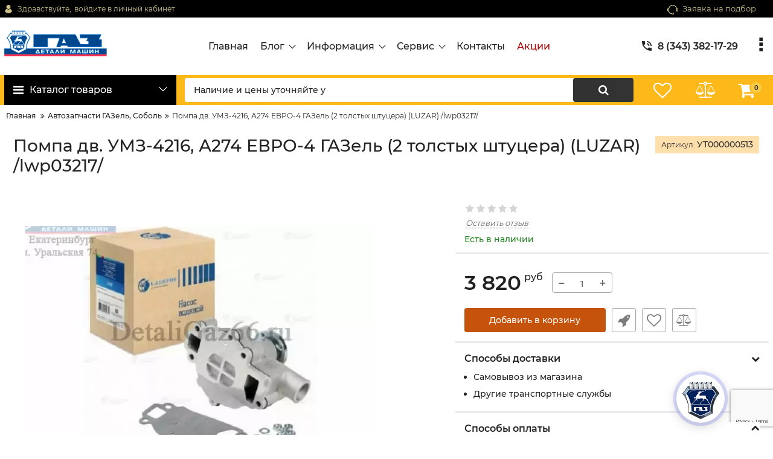

--- FILE ---
content_type: text/html; charset=utf-8
request_url: https://detaligaz66.ru/products/pompa-dv-umz-4216-a274-evro-4-gazel-2-tolstyh-shtutsera-luzar-lwp03217
body_size: 31578
content:
<!DOCTYPE html>
<html  lang="ru" prefix="og: http://ogp.me/ns#">
<head>
        
    <base href="https://detaligaz66.ru/">
<link href="https://detaligaz66.ru/design/detaligaz/fonts/montserrat/Montserrat-SemiBold.woff2" rel="preload" as="font" crossorigin="anonymous" type="font/woff2">
<link href="https://detaligaz66.ru/design/detaligaz/fonts/montserrat/Montserrat-Bold.woff2" rel="preload" as="font" crossorigin="anonymous" type="font/woff2">
<link href="https://detaligaz66.ru/design/detaligaz/fonts/montserrat/Montserrat-Regular.woff2" rel="preload" as="font" crossorigin="anonymous" type="font/woff2">
<link href="https://detaligaz66.ru/design/detaligaz/fonts/montserrat/Montserrat-Medium.woff2" rel="preload" as="font" crossorigin="anonymous" type="font/woff2">
<style>
    @font-face {
            font-family: 'Montserrat';
            font-display: swap;
            src: local('Montserrat SemiBold'), local('Montserrat-SemiBold'),
            url('https://detaligaz66.ru/design/detaligaz/fonts/montserrat/Montserrat-SemiBold.woff2') format('woff2'),
            url('https://detaligaz66.ru/design/detaligaz/fonts/montserrat/Montserrat-SemiBold.woff') format('woff');
            font-weight: 600;
            font-style: normal;
        }
        @font-face {
            font-family: 'Montserrat';
            font-display: swap;
            src: local('Montserrat Bold'), local('Montserrat-Bold'),
            url('https://detaligaz66.ru/design/detaligaz/fonts/montserrat/Montserrat-Bold.woff2') format('woff2'),
            url('https://detaligaz66.ru/design/detaligaz/fonts/montserrat/Montserrat-Bold.woff') format('woff');
            font-weight: bold;
            font-style: normal;
        }
        @font-face {
            font-family: 'Montserrat';
            font-display: swap;
            src: local('Montserrat Regular'), local('Montserrat-Regular'),
            url('https://detaligaz66.ru/design/detaligaz/fonts/montserrat/Montserrat-Regular.woff2') format('woff2'),
            url('https://detaligaz66.ru/design/detaligaz/fonts/montserrat/Montserrat-Regular.woff') format('woff');
            font-weight: normal;
            font-style: normal;
        }
        @font-face {
        font-family: 'Montserrat';
        font-display: swap;
        src: local('Montserrat Medium'), local('Montserrat-Medium'),
        url('https://detaligaz66.ru/design/detaligaz/fonts/montserrat/Montserrat-Medium.woff2') format('woff2'),
        url('https://detaligaz66.ru/design/detaligaz/fonts/montserrat/Montserrat-Medium.woff') format('woff');
        font-weight: 500;
        font-style: normal;
        }
</style>
<script src="/common_js/b7aa412de5178a5e0a702dd597664ec1.js" defer></script>
<link href="cache/css/detaligaz.head.5b55e6b20945765a633e25c04f9f95b7.css" type="text/css" rel="stylesheet">
<script src="cache/js/detaligaz.head.4de1ae80301d97f989be77484485e02e.js" defer></script>

    
    <script>
    const ut_tracker = {
            start: function(name) {
                performance.mark(name + ':start');
            },
            end: function(name) {
                performance.mark(name + ':end');
                performance.measure(name, name + ':start', name + ':end');
                console.log(name + ' duration: ' + performance.getEntriesByName(name)[0].duration);
            }
        }
</script>

        
<script type="application/ld+json">
    {
        "@context": "https://schema.org/",
        "@type": "WebSite",
        "name": "ДеталиГаз",
        "url": "https://detaligaz66.ru/",
        "potentialAction": {
        "@type": "SearchAction",
        "target": "https://detaligaz66.ru/all-products?keyword={search_term_string}",
        "query-input": "required name=search_term_string"
        }
    }
</script>


        
<script type="application/ld+json">
    {
        "@context": "https://schema.org",
        "@type": "Organization",
        "name": "ДеталиГаз",
        "url": "https://detaligaz66.ru/",
        "logo": "https://detaligaz66.ru/files/images/logo.png",
        "sameAs": [
                    "https://vk.com/remtransdetal"                ]
            }
</script>

    
    <title>
    Купить Помпа дв. УМЗ-4216, А274 ЕВРО-4 ГАЗель (2 толстых штуцера) (LUZAR) /lwp03217/ категории Автозапчасти ГАЗель, Соболь в Екатеринбурге
</title>
    <meta name="keywords" content="Купить Помпа дв. УМЗ-4216, А274 ЕВРО-4 ГАЗель (2 толстых штуцера) (LUZAR) /lwp03217/ категории Автозапчасти ГАЗель, Соболь в Екатеринбурге"/>
    <meta name="description" content="Купить Помпа дв. УМЗ-4216, А274 ЕВРО-4 ГАЗель (2 толстых штуцера) (LUZAR) /lwp03217/ категории Автозапчасти ГАЗель, Соболь в Екатеринбурге, вы можете в нашем магазине. Заказы через сайт оформляются круглосуточно!"/>
<meta http-equiv="Content-Type" content="text/html; charset=UTF-8">
    <meta name="robots" content="index,follow">
<meta name="viewport" content="width=device-width, initial-scale=1.0">
<meta name="generator" content="OkayCMS 4.1.1">


        <meta property="og:url" content="https://detaligaz66.ru/products/pompa-dv-umz-4216-a274-evro-4-gazel-2-tolstyh-shtutsera-luzar-lwp03217">
    <meta property="og:type" content="website">
    <meta property="og:title" content="Помпа дв. УМЗ-4216, А274 ЕВРО-4 ГАЗель (2 толстых штуцера) (LUZAR) /lwp03217/">
    <meta property="og:description" content=''>
    <meta property="og:image" content="https://detaligaz66.ru/files/resized/products/ut000000513.330x300.jpg">
    <link rel="image_src" href="https://detaligaz66.ru/files/resized/products/ut000000513.330x300.jpg">
        <meta name="twitter:card" content="product"/>
    <meta name="twitter:url" content="https://detaligaz66.ru/products/pompa-dv-umz-4216-a274-evro-4-gazel-2-tolstyh-shtutsera-luzar-lwp03217">
    <meta name="twitter:site" content="ДеталиГаз">
    <meta name="twitter:title" content="Помпа дв. УМЗ-4216, А274 ЕВРО-4 ГАЗель (2 толстых штуцера) (LUZAR) /lwp03217/">
    <meta name="twitter:description" content="">
    <meta name="twitter:image" content="https://detaligaz66.ru/files/resized/products/ut000000513.330x300.jpg">
    <meta name="twitter:data1" content="Цена">
    <meta name="twitter:label1" content="3820 RUR">
    <meta name="twitter:data2" content="Организация">
    <meta name="twitter:label2" content="ДеталиГаз">
        <link rel="canonical" href="https://detaligaz66.ru/products/pompa-dv-umz-4216-a274-evro-4-gazel-2-tolstyh-shtutsera-luzar-lwp03217">
            <link rel="alternate" hreflang="ru" href="https://detaligaz66.ru/products/pompa-dv-umz-4216-a274-evro-4-gazel-2-tolstyh-shtutsera-luzar-lwp03217">
        <script>
        ut_tracker.start('render:recaptcha');
    </script>
    <script src="https://www.google.com/recaptcha/api.js?render=6LcY1pMpAAAAAL5-DhD4im3qkWwdpz1A0PlQdU0R"></script>
    <script>
        grecaptcha.ready(function () {
                                    var recaptcha_action = 'product';
                
                var allCaptchеs = document.getElementsByClassName('fn_recaptchav3');
                grecaptcha.execute('6LcY1pMpAAAAAL5-DhD4im3qkWwdpz1A0PlQdU0R', { action: recaptcha_action })
                    .then(function (token) {
                        for (capture of allCaptchеs) {
                            capture.value = token;
                        }
                    });
            });
    </script>
    <script>
    var resetFastOrderCaptcha = function() {
        grecaptcha.execute('6LcY1pMpAAAAAL5-DhD4im3qkWwdpz1A0PlQdU0R', { action: 'cart' })
            .then(function (token) {
                let capture = document.getElementById('fn_fast_order_recaptcha_token');
                capture.value = token;
            });
    };
    
</script>
    <script>
        ut_tracker.end('render:recaptcha');
    </script>
    <link rel="search" type="application/opensearchdescription+xml" title="https://detaligaz66.ru Search" href="https://detaligaz66.ru/opensearch.xml" />
<link href="https://detaligaz66.ru/files/images/favicon.png?v=001" type="image/x-icon" rel="icon">
<link href="https://detaligaz66.ru/files/images/favicon.png?v=001" type="image/x-icon" rel="shortcut icon">
<script>
    ut_tracker.start('parsing:page');
</script>
    
</head>

<body class="d-flex flex-column other_page">
    
    
    <header class="header">
                <div class="header__top hidden-md-down">
            <div class="container">
                <div class="f_row align-items-center flex-nowrap justify-content-between">
                                        <div id="account" class="d-flex align-items-center f_col">
                        	<a class="d-inline-flex align-items-center account__link" href="javascript:;" onclick="document.location.href = '/user/login'" title="войдите в личный кабинет">
		<svg width="20px" height="20px" viewBox="0 0 43.028 43.028"><path fill="currentColor" d="M39.561,33.971l-0.145,0.174c-4.774,5.728-11.133,8.884-17.902,8.884c-6.77,0-13.128-3.155-17.903-8.884l-0.144-0.174l0.034-0.223c0.922-6.014,4.064-10.845,8.847-13.606l0.34-0.196l0.271,0.284c2.259,2.37,5.297,3.674,8.554,3.674s6.295-1.305,8.554-3.674l0.271-0.284l0.34,0.196c4.783,2.761,7.925,7.592,8.848,13.606L39.561,33.971z M21.514,21.489c5.924,0,10.744-4.82,10.744-10.744C32.258,4.821,27.438,0,21.514,0S10.77,4.821,10.77,10.744S15.59,21.489,21.514,21.489z"/></svg>        <span class="account__text" data-language="index_account">Здравствуйте, </span>
		<span class="account__login" data-language="index_login">войдите в личный кабинет</span>
	</a>
                    </div>
                    <div class="d-flex align-items-center f_col justify-content-end">
                                                <a class="fn_callback callback d-inline-flex align-items-center" href="#fn_callback" data-language="index_back_call">
                            <svg viewBox="0 0 235.129 235.129" width="20px" height="20px"><path fill="currentColor" d="M212.027,84.433l-3.954,0.003c-10.912-40.466-48.044-69.228-90.549-69.228c-42.253,0-79.347,28.769-90.44,69.236l-3.987-0.003C10.361,84.441,0,94.802,0,107.538v25.941c0,12.734,10.361,23.094,23.097,23.094h2.874c3.697,29.087,28.603,51.648,58.681,51.648h5.515c2.926,6.87,9.744,11.699,17.669,11.699h19.455c10.585,0,19.197-8.611,19.197-19.195c0-10.586-8.612-19.199-19.197-19.199h-19.455c-7.923,0-14.739,4.828-17.666,11.695h-5.519c-24.347,0-44.154-19.805-44.154-44.148V92.785c7.758-36.299,40.035-62.576,77.027-62.576c37.237,0,69.551,26.267,77.108,62.548v56.31c0,4.142,3.358,7.5,7.5,7.5h9.9c12.735,0,23.096-10.36,23.096-23.095V107.53C235.129,94.795,224.768,84.433,212.027,84.433zM107.836,196.526h19.455c2.314,0,4.197,1.884,4.197,4.199c0,2.314-1.883,4.195-4.197,4.195h-19.455c-2.313,0-4.195-1.882-4.195-4.195C103.641,198.41,105.522,196.526,107.836,196.526z M15,133.479v-25.941c0-4.464,3.632-8.097,8.09-8.097l2.407,0.002v42.129h-2.4C18.632,141.573,15,137.942,15,133.479z M220.129,133.471c0,4.463-3.632,8.095-8.096,8.095h-2.4V99.435l2.4-0.002c4.464,0,8.096,3.632,8.096,8.097V133.471z"/></svg>                            <span>Заявка на подбор</span>
                        </a>
                                                <div class="switcher d-flex align-items-center">
                            
                        </div>
                    </div>
                </div>
            </div>
        </div>
                <div class="header__center hidden-md-down" >
            <div class="container">
                <div class="f_row no_gutters flex-nowrap align-items-center justify-content-between">
                                        <div class="fn_menu_switch menu_switcher"></div>
                                        <div class="header__logo logo">
                                                <a class="logo__link " href="/">
                                                            <img src="https://detaligaz66.ru/files/images/logo.png?v=016" alt="ДеталиГаз"/>
                                                    </a>
                                            </div>
                                        <div class="header__menu d-flex flex-wrap">
                            
    
        <ul class="fn_menu_list menu_group__list menu_group__list--1 menu_group--header">
                        <li class="menu_group__item menu_group__item--1 ">
            <a class="menu_group__link"  href="/" >
                <span>Главная</span>
            </a>
            
        
        </li>
                                <li class="menu_group__item menu_group__item--1 menu_eventer">
            <a class="menu_group__link"  >
                <span>Блог</span>
            </a>
            
        <ul class="fn_menu_list menu_group__list menu_group__list--2 menu_group--header">
                        <li class="menu_group__item menu_group__item--2 ">
            <a class="menu_group__link"  href="/all-posts" >
                <span>Новости</span>
            </a>
            
        
        </li>
                                <li class="menu_group__item menu_group__item--2 ">
            <a class="menu_group__link"  href="/blog" >
                <span>Статьи</span>
            </a>
            
        
        </li>
                    </ul>
        
        </li>
                                                <li class="menu_group__item menu_group__item--1 menu_eventer">
            <a class="menu_group__link"  href="/" >
                <span>Информация</span>
            </a>
            
        <ul class="fn_menu_list menu_group__list menu_group__list--2 menu_group--header">
                        <li class="menu_group__item menu_group__item--2 ">
            <a class="menu_group__link"  href="/dostavka" >
                <span>Доставка</span>
            </a>
            
        
        </li>
                                <li class="menu_group__item menu_group__item--2 ">
            <a class="menu_group__link"  href="/oplata" >
                <span>Оплата</span>
            </a>
            
        
        </li>
                                <li class="menu_group__item menu_group__item--2 ">
            <a class="menu_group__link"  href="/faq" >
                <span>Частые вопросы</span>
            </a>
            
        
        </li>
                                <li class="menu_group__item menu_group__item--2 ">
            <a class="menu_group__link"  href="/referalnaya-programma" >
                <span>Реферальная программа</span>
            </a>
            
        
        </li>
                    </ul>
        
        </li>
                                <li class="menu_group__item menu_group__item--1 menu_eventer">
            <a class="menu_group__link"  href="/" >
                <span>Сервис</span>
            </a>
            
        <ul class="fn_menu_list menu_group__list menu_group__list--2 menu_group--header">
                                        <li class="menu_group__item menu_group__item--2 ">
            <a class="menu_group__link"  href="http://remtrans-bmz.tilda.ws/" >
                <span>Автосервис</span>
            </a>
            
        
        </li>
                                                                                                                    </ul>
        
        </li>
                                <li class="menu_group__item menu_group__item--1 ">
            <a class="menu_group__link"  href="/contact" >
                <span>Контакты</span>
            </a>
            
        
        </li>
                                <li class="menu_group__item menu_group__item--1 ">
            <a class="menu_group__link"  href="/discounted" >
                <span>Акции</span>
            </a>
            
        
        </li>
                    </ul>
        

                    </div>
                                        <div class="header-contact">
                        <div class="header-contact__inner ">
                                                                                                <div class="header-contact__item header-contact--phone header-contact__item--visible">
                                        <a class="d-flex align-items-center header-contact__section" href="tel:83433821729">
                                            <svg width="20px" height="20px" viewBox="0 0 459 459"><path fill="currentColor" d="M433.5,318.75c-30.6,0-61.2-5.1-91.8-15.3c-7.65-2.55-17.851,0-25.5,5.1L260.1,364.65c-71.399-35.7-130.05-96.9-168.3-168.3l56.1-56.1c7.65-7.65,10.2-17.85,5.1-25.5c-7.65-28.05-12.75-58.65-12.75-89.25c0-15.3-10.2-25.5-25.5-25.5H25.5C10.2,0,0,10.2,0,25.5C0,265.2,193.8,459,433.5,459c15.3,0,25.5-10.2,25.5-25.5v-89.25C459,328.95,448.8,318.75,433.5,318.75z M408,229.5h51C459,102,357,0,229.5,0v51C328.95,51,408,130.05,408,229.5z M306,229.5h51c0-71.4-56.1-127.5-127.5-127.5v51C272.85,153,306,186.15,306,229.5z"/></svg>                                            <span>8 (343) 382-17-29</span>
                                        </a>
                                    </div>
                                                                    <div class="header-contact__item header-contact--phone">
                                        <a class="d-flex align-items-center header-contact__section" href="tel:89292228217">
                                            <svg width="20px" height="20px" viewBox="0 0 459 459"><path fill="currentColor" d="M433.5,318.75c-30.6,0-61.2-5.1-91.8-15.3c-7.65-2.55-17.851,0-25.5,5.1L260.1,364.65c-71.399-35.7-130.05-96.9-168.3-168.3l56.1-56.1c7.65-7.65,10.2-17.85,5.1-25.5c-7.65-28.05-12.75-58.65-12.75-89.25c0-15.3-10.2-25.5-25.5-25.5H25.5C10.2,0,0,10.2,0,25.5C0,265.2,193.8,459,433.5,459c15.3,0,25.5-10.2,25.5-25.5v-89.25C459,328.95,448.8,318.75,433.5,318.75z M408,229.5h51C459,102,357,0,229.5,0v51C328.95,51,408,130.05,408,229.5z M306,229.5h51c0-71.4-56.1-127.5-127.5-127.5v51C272.85,153,306,186.15,306,229.5z"/></svg>                                            <span>8 (929) 222-82-17</span>
                                        </a>
                                    </div>
                                                                                                                        <div class="header-contact__item header-contact--email ">
                                    <a class="d-flex align-items-center header-contact__section" href="mailto:remtrans-detal@mail.ru" >
                                        <span>remtrans-detal@mail.ru</span>
                                    </a>
                                </div>
                                                                                        <div class="header-contact__item header-contact--time ">
                                    <div class="d-flex align-items-center header-contact__section">
                                        <div class="header-contact__title-s"><div>Режим работы магазина: <br /><strong>ПН - ВС: с 8:00 до 20:00</strong></div></div>
                                    </div>
                                </div>
                                                     </div>
                    </div>
                </div>
            </div>
        </div>
                <div class="header__bottom">
            <div class="fn_header__sticky " data-margin-top="0" data-sticky-for="991" data-sticky-class="is-sticky">
                <div class="container">
                    <div class="header__bottom_panel f_row no_gutters flex-nowrap align-content-stretch justify-content-between">
                                                <div class="fn_menu_switch menu_switcher hidden-lg-up">
                            <div class="menu_switcher__heading d-flex align-items-center">
                                <i class="fa fa-bars catalog_icon"></i>
                                <span class="" data-language="index_mobile_menu">Меню</span>
                            </div>
                        </div>
                                                <div class="fn_catalog_switch button--blick catalog_button d-lg-flex hidden-md-down ">
                            <div class="catalog_button__heading d-flex align-items-center ">
                                <i class="fa fa-bars catalog_icon"></i>
                                <span class="" data-language="index_categories">Каталог товаров</span>
                                                                    <span class="catalog_button__arrow"><svg class="arrow_right" width="24" height="24" viewBox="0 0 24 24"><path fill="currentColor" d="M16.462 12l-9.805-10.188c-0.368-0.371-0.368-0.971 0-1.344 0.368-0.371 0.962-0.371 1.33 0l10.751 10.858c0.368 0.372 0.368 0.973 0 1.344l-10.751 10.858c-0.368 0.372-0.962 0.371-1.33 0-0.368-0.369-0.368-0.971 0-1.344l9.805-10.184z"></path></svg></span>
                                                            </div>
                         </div>
                                                <form id="fn_search" name="primer" class="fn_search_mob search d-md-flex" action="/all-products">
                            <input class="fn_search search__input" type="text" name="keyword" value="" aria-label="search" data-language="index_search" placeholder="Что вы ищете?"onFocus='clearTimeout(to);this.value="";' onBlur='m_line();'/>
                            <button class="search__button d-flex align-items-center justify-content-center" aria-label="search" type="submit"></button>
                        </form>
                        <div class="header_informers d-flex align-items-center">
                                                        <div class="fn_search_toggle header_informers__item d-flex align-items-center justify-content-center hidden-md-up"><svg viewBox="0 0 512 512" width="30px" height="30px"><path fill="currentColor" d="M495,466.2L377.2,348.4c29.2-35.6,46.8-81.2,46.8-130.9C424,103.5,331.5,11,217.5,11C103.4,11,11,103.5,11,217.5   S103.4,424,217.5,424c49.7,0,95.2-17.5,130.8-46.7L466.1,495c8,8,20.9,8,28.9,0C503,487.1,503,474.1,495,466.2z M217.5,382.9   C126.2,382.9,52,308.7,52,217.5S126.2,52,217.5,52C308.7,52,383,126.3,383,217.5S308.7,382.9,217.5,382.9z"/></svg></div>
                                                        <div id="wishlist" class="header_informers__item d-flex align-items-center justify-content-center">    <span class="header_informers__link d-flex align-items-center">
        <i class="d-flex align-items-center fa fa-heart-o"></i>
            </span>
</div>
                                                        <div id="comparison" class="header_informers__item d-flex align-items-center justify-content-center">    <div class="header_informers__link d-flex align-items-center">
        <i class="d-flex align-items-center fa fa-balance-scale"></i>
            </div>
</div>
                                                        <div id="cart_informer" class="header_informers__item d-flex align-items-center justify-content-center">    <div class="header_informers__link d-flex align-items-center">
        <i class="d-flex align-items-center fa fa-shopping-cart"></i>
        <span class="cart_counter">0</span>
            </div>
</div>
                        </div>
                                                                            <nav class="fn_catalog_menu categories_nav hidden-md-down ">
                                
            <div class="level_1 categories_nav__menu">
            <ul class="fn_category_scroll categories_menu ">
                                                                                        <li class="categories_menu__item">
                                <a class="categories_menu__link d-flex align-items-center d-flex align-items-center" href="/catalog/avtozapchasti-cummins" data-category="1">
                                                                                                                                                    <span class="d-flex align-items-center categories_menu__name">Автозапчасти Cummins</span>
                                </a>
                            </li>
                                                                                                                                    <li class="categories_menu__item">
                                <a class="categories_menu__link d-flex align-items-center d-flex align-items-center" href="/catalog/avtozapchasti-evotech" data-category="2">
                                                                                                                                                    <span class="d-flex align-items-center categories_menu__name">Автозапчасти Evotech</span>
                                </a>
                            </li>
                                                                                                                                    <li class="categories_menu__item">
                                <a class="categories_menu__link d-flex align-items-center d-flex align-items-center" href="/catalog/avtozapchasti-hino" data-category="3">
                                                                                                                                                    <span class="d-flex align-items-center categories_menu__name">Автозапчасти HINO</span>
                                </a>
                            </li>
                                                                                                                                    <li class="categories_menu__item">
                                <a class="categories_menu__link d-flex align-items-center d-flex align-items-center" href="/catalog/avtozapchasti-hyundai-hd" data-category="4">
                                                                                                                                                    <span class="d-flex align-items-center categories_menu__name">Автозапчасти Hyundai HD</span>
                                </a>
                            </li>
                                                                                                                                    <li class="categories_menu__item">
                                <a class="categories_menu__link d-flex align-items-center d-flex align-items-center" href="/catalog/avtozapchasti-isuzu" data-category="5">
                                                                                                                                                    <span class="d-flex align-items-center categories_menu__name">Автозапчасти ISUZU</span>
                                </a>
                            </li>
                                                                                                                                    <li class="categories_menu__item">
                                <a class="categories_menu__link d-flex align-items-center d-flex align-items-center" href="/catalog/avtozapchasti-man-trucks" data-category="6">
                                                                                                                                                    <span class="d-flex align-items-center categories_menu__name">Автозапчасти MAN TRUCKS</span>
                                </a>
                            </li>
                                                                                                                                    <li class="categories_menu__item">
                                <a class="categories_menu__link d-flex align-items-center d-flex align-items-center" href="/catalog/avtozapchasti-scania-trucks" data-category="7">
                                                                                                                                                    <span class="d-flex align-items-center categories_menu__name">Автозапчасти SCANIA TRUCKS</span>
                                </a>
                            </li>
                                                                                                                                    <li class="categories_menu__item">
                                <a class="categories_menu__link d-flex align-items-center d-flex align-items-center" href="/catalog/avtozapchasti-volvo-trucks" data-category="8">
                                                                                                                                                    <span class="d-flex align-items-center categories_menu__name">Автозапчасти VOLVO TRUCKS</span>
                                </a>
                            </li>
                                                                                                                                    <li class="categories_menu__item">
                                <a class="categories_menu__link d-flex align-items-center d-flex align-items-center" href="/catalog/avtozapchasti-vaz" data-category="9">
                                                                                                                                                    <span class="d-flex align-items-center categories_menu__name">Автозапчасти ВАЗ</span>
                                </a>
                            </li>
                                                                                                                                    <li class="categories_menu__item">
                                <a class="categories_menu__link d-flex align-items-center d-flex align-items-center" href="/catalog/avtozapchasti-volga" data-category="10">
                                                                                                                                                    <span class="d-flex align-items-center categories_menu__name">Автозапчасти Волга</span>
                                </a>
                            </li>
                                                                                                                                    <li class="categories_menu__item">
                                <a class="categories_menu__link d-flex align-items-center d-flex align-items-center" href="/catalog/avtozapchasti-g-560" data-category="11">
                                                                                                                                                    <span class="d-flex align-items-center categories_menu__name">Автозапчасти Г-560</span>
                                </a>
                            </li>
                                                                                                                                    <li class="categories_menu__item">
                                <a class="categories_menu__link d-flex align-items-center d-flex align-items-center" href="/catalog/avtozapchasti-gaz-srednetonazhnye" data-category="12">
                                                                                                                                                    <span class="d-flex align-items-center categories_menu__name">Автозапчасти ГАЗ Среднетонажные</span>
                                </a>
                            </li>
                                                                                                                                    <li class="categories_menu__item">
                                <a class="categories_menu__link d-flex align-items-center d-flex align-items-center" href="/catalog/avtozapchasti-gazel-4wd-sobol-4wd" data-category="13">
                                                                                                                                                    <span class="d-flex align-items-center categories_menu__name">Автозапчасти ГАЗель 4WD, Соболь 4WD</span>
                                </a>
                            </li>
                                                                                                                                    <li class="categories_menu__item">
                                <a class="categories_menu__link d-flex align-items-center d-flex align-items-center" href="/catalog/avtozapchasti-gazel-next" data-category="14">
                                                                                                                                                    <span class="d-flex align-items-center categories_menu__name">Автозапчасти ГАЗель NEXT</span>
                                </a>
                            </li>
                                                                                                                                    <li class="categories_menu__item">
                                <a class="categories_menu__link d-flex align-items-center d-flex align-items-center selected" href="/catalog/avtozapchasti-gazel-sobol" data-category="15">
                                                                                                                                                    <span class="d-flex align-items-center categories_menu__name">Автозапчасти ГАЗель, Соболь</span>
                                </a>
                            </li>
                                                                                                                                    <li class="categories_menu__item">
                                <a class="categories_menu__link d-flex align-items-center d-flex align-items-center" href="/catalog/avtozapchasti-gazon-next" data-category="16">
                                                                                                                                                    <span class="d-flex align-items-center categories_menu__name">Автозапчасти ГАЗон NEXT</span>
                                </a>
                            </li>
                                                                                                                                    <li class="categories_menu__item">
                                <a class="categories_menu__link d-flex align-items-center d-flex align-items-center" href="/catalog/avtozapchasti-gruzovye-otechestvennye" data-category="17">
                                                                                                                                                    <span class="d-flex align-items-center categories_menu__name">Автозапчасти грузовые отечественные</span>
                                </a>
                            </li>
                                                                                                                                    <li class="categories_menu__item">
                                <a class="categories_menu__link d-flex align-items-center d-flex align-items-center" href="/catalog/avtozapchasti-krajsler" data-category="18">
                                                                                                                                                    <span class="d-flex align-items-center categories_menu__name">Автозапчасти Крайслер</span>
                                </a>
                            </li>
                                                                                                                                    <li class="categories_menu__item">
                                <a class="categories_menu__link d-flex align-items-center d-flex align-items-center" href="/catalog/avtozapchasti-uaz" data-category="19">
                                                                                                                                                    <span class="d-flex align-items-center categories_menu__name">Автозапчасти УАЗ</span>
                                </a>
                            </li>
                                                                                                                                    <li class="categories_menu__item">
                                <a class="categories_menu__link d-flex align-items-center d-flex align-items-center" href="/catalog/avtolampy" data-category="20">
                                                                                                                                                    <span class="d-flex align-items-center categories_menu__name">Автолампы</span>
                                </a>
                            </li>
                                                                                                                                    <li class="categories_menu__item">
                                <a class="categories_menu__link d-flex align-items-center d-flex align-items-center" href="/catalog/avtonormali" data-category="21">
                                                                                                                                                    <span class="d-flex align-items-center categories_menu__name">Автонормали</span>
                                </a>
                            </li>
                                                                                                                                    <li class="categories_menu__item">
                                <a class="categories_menu__link d-flex align-items-center d-flex align-items-center" href="/catalog/avtohimiya-i-avtoakssesuary" data-category="22">
                                                                                                                                                    <span class="d-flex align-items-center categories_menu__name">Автохимия и автоакссесуары</span>
                                </a>
                            </li>
                                                                                                                                    <li class="categories_menu__item">
                                <a class="categories_menu__link d-flex align-items-center d-flex align-items-center" href="/catalog/avtoshiny" data-category="23">
                                                                                                                                                    <span class="d-flex align-items-center categories_menu__name">Автошины</span>
                                </a>
                            </li>
                                                                                                                                    <li class="categories_menu__item">
                                <a class="categories_menu__link d-flex align-items-center d-flex align-items-center" href="/catalog/avtoelektrika" data-category="24">
                                                                                                                                                    <span class="d-flex align-items-center categories_menu__name">Автоэлектрика</span>
                                </a>
                            </li>
                                                                                                                                    <li class="categories_menu__item">
                                <a class="categories_menu__link d-flex align-items-center d-flex align-items-center" href="/catalog/akkumulyatory" data-category="25">
                                                                                                                                                    <span class="d-flex align-items-center categories_menu__name">Аккумуляторы</span>
                                </a>
                            </li>
                                                                                                                                    <li class="categories_menu__item">
                                <a class="categories_menu__link d-flex align-items-center d-flex align-items-center" href="/catalog/aromatizatory" data-category="26">
                                                                                                                                                    <span class="d-flex align-items-center categories_menu__name">Ароматизаторы</span>
                                </a>
                            </li>
                                                                                                                                    <li class="categories_menu__item">
                                <a class="categories_menu__link d-flex align-items-center d-flex align-items-center" href="/catalog/zhidkost-ohlazhdayuschaya" data-category="27">
                                                                                                                                                    <span class="d-flex align-items-center categories_menu__name">Жидкость охлаждающая</span>
                                </a>
                            </li>
                                                                                                                                    <li class="categories_menu__item">
                                <a class="categories_menu__link d-flex align-items-center d-flex align-items-center" href="/catalog/zhidkost-tormoznaya" data-category="28">
                                                                                                                                                    <span class="d-flex align-items-center categories_menu__name">Жидкость тормозная</span>
                                </a>
                            </li>
                                                                                                                                    <li class="categories_menu__item">
                                <a class="categories_menu__link d-flex align-items-center d-flex align-items-center" href="/catalog/zapchasti-snegohod-i-kvadrotsikl" data-category="29">
                                                                                                                                                    <span class="d-flex align-items-center categories_menu__name">Запчасти снегоход и квадроцикл</span>
                                </a>
                            </li>
                                                                                                                                    <li class="categories_menu__item">
                                <a class="categories_menu__link d-flex align-items-center d-flex align-items-center" href="/catalog/zapchasti-spetstehnika" data-category="30">
                                                                                                                                                    <span class="d-flex align-items-center categories_menu__name">Запчасти спецтехника</span>
                                </a>
                            </li>
                                                                                                                                    <li class="categories_menu__item">
                                <a class="categories_menu__link d-flex align-items-center d-flex align-items-center" href="/catalog/inomarki" data-category="31">
                                                                                                                                                    <span class="d-flex align-items-center categories_menu__name">Иномарки</span>
                                </a>
                            </li>
                                                                                                                                    <li class="categories_menu__item">
                                <a class="categories_menu__link d-flex align-items-center d-flex align-items-center" href="/catalog/instrument" data-category="32">
                                                                                                                                                    <span class="d-flex align-items-center categories_menu__name">Инструмент</span>
                                </a>
                            </li>
                                                                                                                                    <li class="categories_menu__item">
                                <a class="categories_menu__link d-flex align-items-center d-flex align-items-center" href="/catalog/maslo-motornoe" data-category="33">
                                                                                                                                                    <span class="d-flex align-items-center categories_menu__name">Масло моторное</span>
                                </a>
                            </li>
                                                                                                                                    <li class="categories_menu__item">
                                <a class="categories_menu__link d-flex align-items-center d-flex align-items-center" href="/catalog/maslo-transmissonnoe" data-category="34">
                                                                                                                                                    <span class="d-flex align-items-center categories_menu__name">Масло трансмиссонное</span>
                                </a>
                            </li>
                                                                                                                                    <li class="categories_menu__item">
                                <a class="categories_menu__link d-flex align-items-center d-flex align-items-center" href="/catalog/podshipniki" data-category="35">
                                                                                                                                                    <span class="d-flex align-items-center categories_menu__name">Подшипники</span>
                                </a>
                            </li>
                                                                                                                                    <li class="categories_menu__item">
                                <a class="categories_menu__link d-flex align-items-center d-flex align-items-center" href="/catalog/smazka" data-category="36">
                                                                                                                                                    <span class="d-flex align-items-center categories_menu__name">Смазка</span>
                                </a>
                            </li>
                                                                                                                                    <li class="categories_menu__item">
                                <a class="categories_menu__link d-flex align-items-center d-flex align-items-center" href="/catalog/avtozapchasti-valdaj-next" data-category="37">
                                                                                                                                                    <span class="d-flex align-items-center categories_menu__name">Автозапчасти Валдай NEXT</span>
                                </a>
                            </li>
                                                                                                                                    <li class="categories_menu__item">
                                <a class="categories_menu__link d-flex align-items-center d-flex align-items-center" href="/catalog/avtozapchasti-gazel-nn" data-category="41">
                                                                                                                                                    <span class="d-flex align-items-center categories_menu__name">Автозапчасти ГАЗель NN</span>
                                </a>
                            </li>
                                                                                                                                    <li class="categories_menu__item">
                                <a class="categories_menu__link d-flex align-items-center d-flex align-items-center" href="/catalog/avtozapchasti-jac" data-category="42">
                                                                                                                                                    <span class="d-flex align-items-center categories_menu__name">Автозапчасти JAC</span>
                                </a>
                            </li>
                                                                                                                                    <li class="categories_menu__item">
                                <a class="categories_menu__link d-flex align-items-center d-flex align-items-center" href="/catalog/avtozapchasti-jac-foton" data-category="43">
                                                                                                                                                    <span class="d-flex align-items-center categories_menu__name">Автозапчасти JAC, FOTON</span>
                                </a>
                            </li>
                                                                                                                                    <li class="categories_menu__item">
                                <a class="categories_menu__link d-flex align-items-center d-flex align-items-center" href="/catalog/avtozapchasti-gazel-nn-sobol-nn" data-category="45">
                                                                                                                                                    <span class="d-flex align-items-center categories_menu__name">Автозапчасти ГАЗель NN Соболь NN</span>
                                </a>
                            </li>
                                                                                                                                    <li class="categories_menu__item">
                                <a class="categories_menu__link d-flex align-items-center d-flex align-items-center" href="/catalog/avtozapchasti-sobol-nn" data-category="7032">
                                                                                                                                                    <span class="d-flex align-items-center categories_menu__name">Автозапчасти Соболь NN</span>
                                </a>
                            </li>
                                                                                                                                    <li class="categories_menu__item">
                                <a class="categories_menu__link d-flex align-items-center d-flex align-items-center" href="/catalog/avtozapchasti-dvigatel-serii-g" data-category="7034">
                                                                                                                                                    <span class="d-flex align-items-center categories_menu__name">Автозапчасти двигатель серии &quot;G&quot;</span>
                                </a>
                            </li>
                                                                                                                                    <li class="categories_menu__item">
                                <a class="categories_menu__link d-flex align-items-center d-flex align-items-center" href="/catalog/avtozapchasti-sobol-nn-4wd" data-category="7035">
                                                                                                                                                    <span class="d-flex align-items-center categories_menu__name">Автозапчасти Соболь NN 4WD</span>
                                </a>
                            </li>
                                                                        </ul>
        </div>
    
                            </nav>
                                            </div>
                </div>
            </div>
        </div>
    </header>

        <div class="main">
                
                            <div class="container">
                    <ol itemscope itemtype="https://schema.org/BreadcrumbList" class="breadcrumbs d-flex flex-wrap align-items-center">
                <li itemprop="itemListElement" itemscope
            itemtype="https://schema.org/ListItem" class="d-inline-flex align-items-center breadcrumbs__item">
            <a itemprop="item" href="/">
                <span itemprop="name" data-language="breadcrumb_home" title="Главная">Главная</span>
            </a>
            <meta itemprop="position" content="1" />
        </li>

                                                                <li itemprop="itemListElement" itemscope
                        itemtype="https://schema.org/ListItem" class="d-inline-flex align-items-center breadcrumbs__item">
                        <a itemprop="item" href="/catalog/avtozapchasti-gazel-sobol">
                            <span itemprop="name">Автозапчасти ГАЗель, Соболь</span>
                        </a>
                        <meta itemprop="position" content="2" />
                    </li>
                                        <li itemprop="itemListElement" itemscope
                itemtype="https://schema.org/ListItem" class="d-inline-flex align-items-center breadcrumbs__item">
                <span itemprop="name">Помпа дв. УМЗ-4216, А274 ЕВРО-4 ГАЗель (2 толстых штуцера) (LUZAR) /lwp03217/</span>
                <meta itemprop="position" content="3" />
            </li>

                    </ol>
                <div class="fn_ajax_content">
                    <div class="fn_product block" itemscope itemtype="http://schema.org/Product">
        <div class="block__header block__header--boxed block__header--border  block__header--promo">
        <h1 class="block__heading">
            <span data-product="12069" itemprop="name">Помпа дв. УМЗ-4216, А274 ЕВРО-4 ГАЗель (2 толстых штуцера) (LUZAR) /lwp03217/</span>
        </h1>
        <div class="block__header_promo product-page__sku">
            <span data-language="product_sku">Артикул:</span>
            <span class="fn_sku sku_nubmer" itemprop = "sku">УТ000000513</span>
        </div>
    </div>

    <div class="fn_transfer f_row flex-column flex-lg-row align-items-lg-stretch">
        <div class="block product-page__gallery f_col f_col-lg-7 f_col-xl-7">
            <div class="block--boxed block--border boxed--stretch d-md-flex justify-content-between">
                                                        <div class="gallery_image product-page__image  product-page__image--full  f_row justify-content-center">
                        <div class="product-page__img swiper-container gallery-top">
                            <div class="swiper-wrapper">
                                                                    <a href="https://detaligaz66.ru/files/resized/products/ut000000513.1800x1800w.jpg" data-fancybox="we2" class="swiper-slide">
                                        <picture>
                                                                                            <source type="image/webp" srcset="https://detaligaz66.ru/files/resized/products/ut000000513.600x800w.jpg.webp">
                                                                                            <source srcset="https://detaligaz66.ru/files/resized/products/ut000000513.600x800.jpg">
                                                <img  itemprop="image"  src="https://detaligaz66.ru/files/resized/products/ut000000513.600x800w.jpg" alt="Помпа дв. УМЗ-4216, А274 ЕВРО-4 ГАЗель (2 толстых штуцера) (LUZAR) /lwp03217/" title="Помпа дв. УМЗ-4216, А274 ЕВРО-4 ГАЗель (2 толстых штуцера) (LUZAR) /lwp03217/"/>
                                        </picture>
                                    </a>
                                                            </div>
                                                    </div>
                                            </div>
                                                                    </div>
        </div>

        <div class="block product-page__details f_col f_col-lg-5 f_col-xl-5">
            <div class="block--border boxed--stretch details_boxed">
                <div class="details_boxed__item details_boxed__item--one">
                                        <div class="d-flex justify-content-between align-items-start">
                        <div class="details_boxed__rating">
                                                        <div id="product_12069" class="product__rating fn_rating" data-rating_post_url="/ajax/rating" >
                                <span class="rating_starOff">
                                    <span class="rating_starOn" style="width:0px;"></span>
                                </span>
                                                                                                <span class="rating_text hidden">(0.0)</span>
                                                            </div>
                        </div>
                                                                    </div>

                                        <div class="details_boxed__anchor_comments">
                        <a href="#comments" class="fn_anchor_comments d-inline-flex align-items-center anchor_comments__link">
                                                            <span data-language="product_anchor_comment">Оставить отзыв</span>
                                                    </a>
                    </div>

                                        <div class="details_boxed__available">
                                            <div class="available__no_stock d-flex align-items-center icon icon-highlight-off fn_not_stock hidden-xs-up" data-language="product_out_of_stock">Нет на складе</div>
                        <div class="available__in_stock d-flex align-items-center icon icon-check-circle-outline fn_in_stock" data-language="product_in_stock">Есть в наличии</div>
                                        </div>
                </div>

                <div class="details_boxed__item">
                    <form class="fn_variants" action="/cart">

                                                <div class="details_boxed__select">
                            <div class="details_boxed__title  hidden" data-language="product_variant">Вариант:</div>
                            <select name="variant" class="fn_variant variant_select  hidden ">
                                                                    <option selected value="12097" data-price="3 820" data-stock="1" data-sku="УТ000000513" data-units="шт">Помпа дв. УМЗ-4216, А274 ЕВРО-4 ГАЗель (2 толстых штуцера) (LUZAR) /lwp03217/</option>
                                                            </select>
                            <div class="dropDownSelect2"></div>
                        </div>

                        <div class="details_boxed__offer" itemprop="offers" itemscope="" itemtype="http://schema.org/Offer">
                                                        <span class="hidden">
                                <link itemprop="url" href="https://detaligaz66.ru/products/pompa-dv-umz-4216-a274-evro-4-gazel-2-tolstyh-shtutsera-luzar-lwp03217" />
                                <time itemprop="priceValidUntil" datetime="20230222"></time>
                                                                <link itemprop="availability" href="https://schema.org/InStock" />
                                                                <link itemprop="itemCondition" href="https://schema.org/NewCondition" />
                                <span itemprop="seller" itemscope itemtype="http://schema.org/Organization">
                                <span itemprop="name">ДеталиГаз</span></span>
                            </span>

                            <div class="d-flex flex-wrap align-items-center details_boxed__price_amount">
                                <div class="d-flex align-items-center details_boxed__prices">
                                                                        <div class="d-flex align-items-center details_boxed__old_price  hidden-xs-up">
                                        <span class="fn_old_price">0</span>
                                        <span class="currency">руб</span>
                                    </div>
                                                                        <div class="d-flex align-items-center details_boxed__price ">
                                        <span class="fn_price" itemprop="price" content="3820">3 820</span>
                                        <span class="currency" itemprop="priceCurrency" content="RUR">руб</span>
                                        </span>
                                    </div>

                                    <div class="fn_discount_label details_boxed_pct hidden-xs-up">
                                                                            </div>
                                </div>

                                                                <div class="details_boxed__amount">
                                    <div class="fn_is_stock">
                                                                                <div class="fn_product_amount  amount">
                                            <span class="fn_minus amount__minus">&minus;</span>
                                            <input class="amount__input" type="text" name="amount" value="1" data-max="1">
                                            <span class="fn_plus amount__plus">&plus;</span>
                                        </div>
                                    </div>
                                </div>
                            </div>

                            <div class="d-flex align-items-center details_boxed__buttons">
                                                                                                <div class="fn_is_preorder  hidden-xs-up">
                                    <button class="product-page__button product-page__button--preloader" type="submit" data-language="product_pre_order">Предзаказ</button>
                                </div>
                                
                                                                <div class="fn_is_stock ">
                                    <button class=" product-page__button button--blick" type="submit" data-language="product_add_cart">Добавить в корзину</button>
                                </div>

                                 <div class="d-flex align-items-center details_boxed__other">

                                     <a class="fn_fast_order_button fast_order_button fa fa-rocket fn_is_stock"
   href="#fast_order"    title="Быстрый заказ" data-language="fast_order" data-name="Помпа дв. УМЗ-4216, А274 ЕВРО-4 ГАЗель (2 толстых штуцера) (LUZAR) /lwp03217/">Быстрый заказ
</a>

                                                                                                                <a href="#" data-id="12069" class="fn_wishlist product-page__wishlist" title="В избранное" data-result-text="Из избранного" data-language="product_add_favorite">
                                            <i class="fa fa-heart-o"></i>
                                        </a>
                                    
                                                                                                                <a class="fn_comparison product-page__compare" href="#" data-id="12069" title="В сравнение" data-result-text="Из сравнения" data-language="product_add_comparison">
                                            <i class="fa fa-balance-scale"></i>
                                        </a>
                                                                    </div>
                            </div>
                        </div>
                    </form>
                </div>


                <div class="fn_accordion accordion details_boxed__item details_boxed__item--inner">
                    <div class="details_boxed__item">
                                                <div class="accordion__item visible">
                            <div class="accordion__title active">
                                <div class="accordion__header d-flex justify-content-between align-items-center">
                                    <span data-language="product_delivery">Способы доставки</span>
                                    <span class="accordion__arrow fa fa-chevron-down"></span>
                                </div>
                            </div>
                            <div class="accordion__content" style="display: block;">
                                <div class="">
                                    <ul>
<li>Самовывоз из магазина</li>
<li>Другие транспортные службы</li>
</ul>
                                </div>
                            </div>
                        </div>
                    </div>
                    <div class="details_boxed__item">
                                                <div class="accordion__item">
                            <div class="accordion__title">
                                <div class="accordion__header d-flex justify-content-between align-items-center">
                                    <span data-language="product_payment">Способы оплаты</span>
                                    <span class="accordion__arrow fa fa-chevron-down"></span>
                                </div>
                            </div>
                            <div class="accordion__content">
                                <div class="">
                                    <ul>
<li>Наличными при получении</li>
<li>Безналичный перевод</li>
</ul>
                                </div>
                            </div>
                        </div>
                    </div>
                </div>

                                <div class="details_boxed__item details_boxed__share">
                    <div class="share">
                        <div class="share__text">
                            <span data-language="product_share">Поделиться:</span>
                        </div>
                        <div class="fn_share jssocials share__icons"></div>
                    </div>
                </div>
            </div>
        </div>
    </div>
    
    <div id="fn_products_tab" class="product-page__tabs">
        <div class="block--border tabs">
            <div class="tabs__navigation hidden-sm-down">
                
                
                <a id="fn_tab_comments" class="tabs__link" href="#comments" >
                    <span data-language="product_comments">Отзывы</span>
                </a>
            </div>

            <div class="tabs__content">
                
                
                                <div id="comments" class="tab">
                    <div class="fn_switch mobile_tab_navigation active hidden-md-up">
                        <div class="mobile_tab_title">
                            <svg width="30px" height="30px" viewBox="0 0 511.62 511.619"><path fill="currentColor" d="M301.923,327.602c30.93-13.038,55.34-30.785,73.228-53.248c17.891-22.458,26.837-46.915,26.837-73.372c0-26.458-8.946-50.914-26.837-73.376c-17.888-22.459-42.298-40.208-73.228-53.249c-30.93-13.039-64.571-19.556-100.928-19.556c-36.354,0-69.995,6.521-100.927,19.56C69.14,87.4,44.729,105.149,26.84,127.609C8.947,150.068,0,174.523,0,200.982c0,22.648,6.764,43.975,20.276,63.957c13.512,19.985,32.071,36.833,55.671,50.535c-1.902,4.572-3.853,8.754-5.852,12.566c-2,3.806-4.377,7.467-7.139,10.991c-2.76,3.525-4.899,6.283-6.423,8.275c-1.523,1.998-3.997,4.809-7.424,8.422c-3.428,3.617-5.618,5.996-6.567,7.135c0-0.191-0.383,0.24-1.143,1.287c-0.763,1.047-1.191,1.52-1.287,1.431c-0.094-0.103-0.476,0.373-1.141,1.42c-0.666,1.048-1,1.571-1,1.571l-0.715,1.423c-0.284,0.568-0.476,1.137-0.57,1.712c-0.096,0.567-0.144,1.19-0.144,1.854s0.094,1.28,0.286,1.854c0.383,2.471,1.477,4.466,3.284,5.996c1.809,1.52,3.757,2.279,5.854,2.279h0.857c9.515-1.332,17.701-2.854,24.552-4.569c29.312-7.614,55.771-19.797,79.372-36.545c17.128,3.046,33.88,4.568,50.248,4.568C237.349,347.156,270.994,340.641,301.923,327.602z M142.184,303.767l-12.564,8.846c-5.33,3.614-11.227,7.331-17.7,11.14l9.995-23.986l-27.694-15.988c-18.276-10.656-32.454-23.219-42.542-37.685c-10.089-14.465-15.131-29.502-15.131-45.111c0-19.417,7.474-37.594,22.414-54.534c14.938-16.94,35.067-30.358,60.382-40.259c25.313-9.895,52.532-14.847,81.653-14.847c29.121,0,56.342,4.952,81.654,14.847c25.313,9.9,45.442,23.319,60.388,40.259c14.94,16.939,22.408,35.116,22.408,54.534c0,19.414-7.468,37.59-22.408,54.53c-14.945,16.945-35.074,30.36-60.388,40.256c-25.312,9.897-52.53,14.846-81.654,14.846c-14.272,0-28.833-1.335-43.681-3.997L142.184,303.767z"/><path fill="currentColor" d="M491.347,338.156c13.518-19.896,20.272-41.255,20.272-64.098c0-23.411-7.139-45.303-21.409-65.666c-14.277-20.362-33.694-37.305-58.245-50.819c4.374,14.274,6.563,28.739,6.563,43.398c0,25.503-6.368,49.676-19.129,72.519c-12.752,22.836-31.025,43.01-54.816,60.524c-22.08,15.988-47.205,28.261-75.377,36.829c-28.164,8.562-57.573,12.848-88.218,12.848c-5.708,0-14.084-0.377-25.122-1.137c38.256,25.119,83.177,37.685,134.756,37.685c16.371,0,33.119-1.526,50.251-4.571c23.6,16.755,50.06,28.931,79.37,36.549c6.852,1.718,15.037,3.237,24.554,4.568c2.283,0.195,4.381-0.476,6.283-1.995c1.903-1.526,3.142-3.614,3.71-6.276c-0.089-1.143,0-1.77,0.287-1.861c0.281-0.09,0.233-0.712-0.144-1.852c-0.376-1.144-0.568-1.715-0.568-1.715l-0.712-1.424c-0.198-0.376-0.52-0.903-0.999-1.567c-0.476-0.66-0.855-1.14-1.143-1.427c-0.28-0.284-0.705-0.763-1.28-1.424c-0.568-0.66-0.951-1.092-1.143-1.283c-0.951-1.143-3.139-3.521-6.564-7.139c-3.429-3.613-5.899-6.42-7.422-8.418c-1.523-1.999-3.665-4.757-6.424-8.282c-2.758-3.518-5.14-7.183-7.139-10.991c-1.998-3.806-3.949-7.995-5.852-12.56C459.281,374.855,477.843,358.059,491.347,338.156z"/></svg>                            <span data-language="product_comments">Отзывы</span>
                        </div>
                    </div>
                    <div class="mobile_tab__content comment-wrap f_row flex-lg-row align-items-md-start">
                        <div class="comment f_col-lg-7">
                                                            <div class="boxed boxed--middle boxed--notify">
                                    <span data-language="product_no_comments">Пока нет комментариев</span>
                                </div>
                                                    </div>

                        <div class="form_wrap f_col-lg-5">
                                                        <form id="captcha_id" class="form form--boxed fn_validate_product" method="post">

                                                                    <input type="hidden" class="fn_recaptcha_token fn_recaptchav3" name="recaptcha_token" />
                                
                                <div class="form__header">
                                    <div class="form__title">
                                        <svg width="30px" height="30px" viewBox="0 0 511.62 511.619"><path fill="currentColor" d="M301.923,327.602c30.93-13.038,55.34-30.785,73.228-53.248c17.891-22.458,26.837-46.915,26.837-73.372c0-26.458-8.946-50.914-26.837-73.376c-17.888-22.459-42.298-40.208-73.228-53.249c-30.93-13.039-64.571-19.556-100.928-19.556c-36.354,0-69.995,6.521-100.927,19.56C69.14,87.4,44.729,105.149,26.84,127.609C8.947,150.068,0,174.523,0,200.982c0,22.648,6.764,43.975,20.276,63.957c13.512,19.985,32.071,36.833,55.671,50.535c-1.902,4.572-3.853,8.754-5.852,12.566c-2,3.806-4.377,7.467-7.139,10.991c-2.76,3.525-4.899,6.283-6.423,8.275c-1.523,1.998-3.997,4.809-7.424,8.422c-3.428,3.617-5.618,5.996-6.567,7.135c0-0.191-0.383,0.24-1.143,1.287c-0.763,1.047-1.191,1.52-1.287,1.431c-0.094-0.103-0.476,0.373-1.141,1.42c-0.666,1.048-1,1.571-1,1.571l-0.715,1.423c-0.284,0.568-0.476,1.137-0.57,1.712c-0.096,0.567-0.144,1.19-0.144,1.854s0.094,1.28,0.286,1.854c0.383,2.471,1.477,4.466,3.284,5.996c1.809,1.52,3.757,2.279,5.854,2.279h0.857c9.515-1.332,17.701-2.854,24.552-4.569c29.312-7.614,55.771-19.797,79.372-36.545c17.128,3.046,33.88,4.568,50.248,4.568C237.349,347.156,270.994,340.641,301.923,327.602z M142.184,303.767l-12.564,8.846c-5.33,3.614-11.227,7.331-17.7,11.14l9.995-23.986l-27.694-15.988c-18.276-10.656-32.454-23.219-42.542-37.685c-10.089-14.465-15.131-29.502-15.131-45.111c0-19.417,7.474-37.594,22.414-54.534c14.938-16.94,35.067-30.358,60.382-40.259c25.313-9.895,52.532-14.847,81.653-14.847c29.121,0,56.342,4.952,81.654,14.847c25.313,9.9,45.442,23.319,60.388,40.259c14.94,16.939,22.408,35.116,22.408,54.534c0,19.414-7.468,37.59-22.408,54.53c-14.945,16.945-35.074,30.36-60.388,40.256c-25.312,9.897-52.53,14.846-81.654,14.846c-14.272,0-28.833-1.335-43.681-3.997L142.184,303.767z"/><path fill="currentColor" d="M491.347,338.156c13.518-19.896,20.272-41.255,20.272-64.098c0-23.411-7.139-45.303-21.409-65.666c-14.277-20.362-33.694-37.305-58.245-50.819c4.374,14.274,6.563,28.739,6.563,43.398c0,25.503-6.368,49.676-19.129,72.519c-12.752,22.836-31.025,43.01-54.816,60.524c-22.08,15.988-47.205,28.261-75.377,36.829c-28.164,8.562-57.573,12.848-88.218,12.848c-5.708,0-14.084-0.377-25.122-1.137c38.256,25.119,83.177,37.685,134.756,37.685c16.371,0,33.119-1.526,50.251-4.571c23.6,16.755,50.06,28.931,79.37,36.549c6.852,1.718,15.037,3.237,24.554,4.568c2.283,0.195,4.381-0.476,6.283-1.995c1.903-1.526,3.142-3.614,3.71-6.276c-0.089-1.143,0-1.77,0.287-1.861c0.281-0.09,0.233-0.712-0.144-1.852c-0.376-1.144-0.568-1.715-0.568-1.715l-0.712-1.424c-0.198-0.376-0.52-0.903-0.999-1.567c-0.476-0.66-0.855-1.14-1.143-1.427c-0.28-0.284-0.705-0.763-1.28-1.424c-0.568-0.66-0.951-1.092-1.143-1.283c-0.951-1.143-3.139-3.521-6.564-7.139c-3.429-3.613-5.899-6.42-7.422-8.418c-1.523-1.999-3.665-4.757-6.424-8.282c-2.758-3.518-5.14-7.183-7.139-10.991c-1.998-3.806-3.949-7.995-5.852-12.56C459.281,374.855,477.843,358.059,491.347,338.156z"/></svg>                                        <span data-language="product_write_comment">Написать отзыв</span>
                                    </div>

                                                                                                        </div>
                                <div class="form__body">
                                                                        <div class="form__group">
                                        <input class="form__input form__placeholder--focus" type="text" name="name" value="" />
                                        <span class="form__placeholder">Имя*</span>
                                    </div>

                                                                        <div class="form__group">
                                        <input class="form__input form__placeholder--focus" type="text" name="email" value="" data-language="form_email" />
                                        <span class="form__placeholder">Email</span>
                                    </div>
                                    
                                                                        <div class="form__group">
                                        <textarea class="form__textarea form__placeholder--focus" rows="3" name="text" ></textarea>
                                        <span class="form__placeholder">Введите комментарий*</span>
                                    </div>
                                </div>
                                <div class="form__footer">
                                                                                                                                                                                        
                                    <input type="hidden" name="comment" value="1">
                                                                        <input class="form__button g-recaptcha" type="submit" name="comment" data-language="form_send"  value="Отправить"/>
                                </div>
                            </form>
                        </div>
                    </div>
                </div>
            </div>
        </div>
    </div>

                <nav>
            <ol class="pager row">
                <li class="col-xs-12 col-sm-6">
                                        <a class="d-flex align-items-center justify-content-center" href="/products/avtoprovodka-zhgut-gaz-221733023221-dv405-evro-2-motor-otseka-i-paneli-priborov-avtozhgut-3221-3724015-02-025-21">
                        <svg viewBox="0 0 32 32" width="20px" height="20px"><path fill="currentColor" d="M26.704,10.192l-9.999-9.899  c-0.397-0.393-1.03-0.378-1.428,0l-9.999,9.9c-0.394,0.391-0.394,1.024,0,1.414c0.395,0.391,1.034,0.391,1.429,0l8.275-8.192V31  c0,0.552,0.452,1,1.01,1s1.01-0.448,1.01-1V3.414l8.275,8.192c0.394,0.391,1.034,0.391,1.428,0  C27.099,11.216,27.099,10.583,26.704,10.192z"/></svg>                        <span>Автопроводка жгут ГАЗ-2217,3302,3221 дв.405 ЕВРО-2 мотор. отсека и панели приборов (Автожгут) /3221-3724015-02/-025-21/</span></a>
                                    </li>
                <li class="col-xs-12 col-sm-6">
                                        <a class="d-flex align-items-center justify-content-center" href="/products/natyazhitel-tsepi-dv-406-bashmak-ooo-avtozhgut-4061006090-11">
                        <span>Натяжитель цепи дв. 406 (башмак) (ООО &quot;Автожгут&quot;) /406.1006090-11/</span>
                        <svg viewBox="0 0 32 32" width="20px" height="20px"><path fill="currentColor" d="M26.704,10.192l-9.999-9.899  c-0.397-0.393-1.03-0.378-1.428,0l-9.999,9.9c-0.394,0.391-0.394,1.024,0,1.414c0.395,0.391,1.034,0.391,1.429,0l8.275-8.192V31  c0,0.552,0.452,1,1.01,1s1.01-0.448,1.01-1V3.414l8.275,8.192c0.394,0.391,1.034,0.391,1.428,0  C27.099,11.216,27.099,10.583,26.704,10.192z"/></svg>                    </a>
                                    </li>
            </ol>
        </nav>
    </div>





                                            <div class="block block--boxed block--border section_advantages">
        <div class="advantages f_row no_gutters">
                        <div class="advantages__item f_col-6 f_col-md-3">
                <div class="advantages__preview d-flex align-items-center">
                                            <div class="advantages__icon advantages__icon--delivery d-flex align-items-center justify-content-center">
                             
                            <picture>
                                                                    <source type="image/webp" data-srcset="https://detaligaz66.ru/files/resized/advantages/delivery-truck-1.50x50.png.webp">
                                                                <source data-srcset="https://detaligaz66.ru/files/resized/advantages/delivery-truck-1.50x50.png">
                                <img class="lazy" data-src="https://detaligaz66.ru/files/resized/advantages/delivery-truck-1.50x50.png" src="https://detaligaz66.ru/design/detaligaz/images/xloading.gif" alt="Доставка по всей России" title="Доставка по всей России"/>
                            </picture>
                                                    </div>
                                        <div class="advantages__title">Доставка по всей России</div>
                </div>
            </div>
                        <div class="advantages__item f_col-6 f_col-md-3">
                <div class="advantages__preview d-flex align-items-center">
                                            <div class="advantages__icon advantages__icon--delivery d-flex align-items-center justify-content-center">
                             
                            <picture>
                                                                    <source type="image/webp" data-srcset="https://detaligaz66.ru/files/resized/advantages/reload-1.50x50.png.webp">
                                                                <source data-srcset="https://detaligaz66.ru/files/resized/advantages/reload-1.50x50.png">
                                <img class="lazy" data-src="https://detaligaz66.ru/files/resized/advantages/reload-1.50x50.png" src="https://detaligaz66.ru/design/detaligaz/images/xloading.gif" alt="14 дней на возврат товара" title="14 дней на возврат товара"/>
                            </picture>
                                                    </div>
                                        <div class="advantages__title">14 дней на возврат товара</div>
                </div>
            </div>
                        <div class="advantages__item f_col-6 f_col-md-3">
                <div class="advantages__preview d-flex align-items-center">
                                            <div class="advantages__icon advantages__icon--delivery d-flex align-items-center justify-content-center">
                             
                            <picture>
                                                                    <source type="image/webp" data-srcset="https://detaligaz66.ru/files/resized/advantages/wallet-1.50x50.png.webp">
                                                                <source data-srcset="https://detaligaz66.ru/files/resized/advantages/wallet-1.50x50.png">
                                <img class="lazy" data-src="https://detaligaz66.ru/files/resized/advantages/wallet-1.50x50.png" src="https://detaligaz66.ru/design/detaligaz/images/xloading.gif" alt="Конкурентные цены" title="Конкурентные цены"/>
                            </picture>
                                                    </div>
                                        <div class="advantages__title">Конкурентные цены</div>
                </div>
            </div>
                        <div class="advantages__item f_col-6 f_col-md-3">
                <div class="advantages__preview d-flex align-items-center">
                                            <div class="advantages__icon advantages__icon--delivery d-flex align-items-center justify-content-center">
                             
                            <picture>
                                                                    <source type="image/webp" data-srcset="https://detaligaz66.ru/files/resized/advantages/gift-1.50x50.png.webp">
                                                                <source data-srcset="https://detaligaz66.ru/files/resized/advantages/gift-1.50x50.png">
                                <img class="lazy" data-src="https://detaligaz66.ru/files/resized/advantages/gift-1.50x50.png" src="https://detaligaz66.ru/design/detaligaz/images/xloading.gif" alt="Бонусы на повторный заказ" title="Бонусы на повторный заказ"/>
                            </picture>
                                                    </div>
                                        <div class="advantages__title">Бонусы на повторный заказ</div>
                </div>
            </div>
                    </div>
    </div>
                </div>
            </div>
            </div>

        <div class="fn_to_top to_top"></div>

    <div>
        
    </div>

        <footer class="footer">
        <div class="container">
            <div class="f_row flex-column flex-md-row justify-content-md-between align-items-start">
                                <div class="f_col-lg">
                    <div class="footer__title d-flex align-items-center justify-content-between">
                        <span data-language="index_contacts">Контакты</span>
                        <span class="fn_switch_parent footer__title_arrow hidden-lg-up"><svg class="arrow_right" width="24" height="24" viewBox="0 0 24 24"><path fill="currentColor" d="M16.462 12l-9.805-10.188c-0.368-0.371-0.368-0.971 0-1.344 0.368-0.371 0.962-0.371 1.33 0l10.751 10.858c0.368 0.372 0.368 0.973 0 1.344l-10.751 10.858c-0.368 0.372-0.962 0.371-1.33 0-0.368-0.369-0.368-0.971 0-1.344l9.805-10.184z"></path></svg></span>
                    </div>
                    <div class="footer__content footer__hidden">
                                                                                    <div class="footer__contact_item">
                                    <a class="d-flex align-items-start phone" href="tel:83433821729">
                                        <svg width="20px" height="20px" viewBox="0 0 459 459"><path fill="currentColor" d="M433.5,318.75c-30.6,0-61.2-5.1-91.8-15.3c-7.65-2.55-17.851,0-25.5,5.1L260.1,364.65c-71.399-35.7-130.05-96.9-168.3-168.3l56.1-56.1c7.65-7.65,10.2-17.85,5.1-25.5c-7.65-28.05-12.75-58.65-12.75-89.25c0-15.3-10.2-25.5-25.5-25.5H25.5C10.2,0,0,10.2,0,25.5C0,265.2,193.8,459,433.5,459c15.3,0,25.5-10.2,25.5-25.5v-89.25C459,328.95,448.8,318.75,433.5,318.75z M408,229.5h51C459,102,357,0,229.5,0v51C328.95,51,408,130.05,408,229.5z M306,229.5h51c0-71.4-56.1-127.5-127.5-127.5v51C272.85,153,306,186.15,306,229.5z"/></svg>                                        <span>8 (343) 382-17-29</span>
                                    </a>
                                </div>
                                                            <div class="footer__contact_item">
                                    <a class="d-flex align-items-start phone" href="tel:89292228217">
                                        <svg width="20px" height="20px" viewBox="0 0 459 459"><path fill="currentColor" d="M433.5,318.75c-30.6,0-61.2-5.1-91.8-15.3c-7.65-2.55-17.851,0-25.5,5.1L260.1,364.65c-71.399-35.7-130.05-96.9-168.3-168.3l56.1-56.1c7.65-7.65,10.2-17.85,5.1-25.5c-7.65-28.05-12.75-58.65-12.75-89.25c0-15.3-10.2-25.5-25.5-25.5H25.5C10.2,0,0,10.2,0,25.5C0,265.2,193.8,459,433.5,459c15.3,0,25.5-10.2,25.5-25.5v-89.25C459,328.95,448.8,318.75,433.5,318.75z M408,229.5h51C459,102,357,0,229.5,0v51C328.95,51,408,130.05,408,229.5z M306,229.5h51c0-71.4-56.1-127.5-127.5-127.5v51C272.85,153,306,186.15,306,229.5z"/></svg>                                        <span>8 (929) 222-82-17</span>
                                    </a>
                                </div>
                                                                                                        <div class="footer__contact_item">
                                <a class="d-flex align-items-start email " href="mailto:remtrans-detal@mail.ru">
                                    <svg viewBox="0 0 97.02 97.02" width="26px" height="26px"><path fill="currentColor" d="M85.26,12.766H11.34C5.04,12.766,0,17.812,0,24.12v49.2c0,5.887,5.04,10.933,11.34,10.933h74.34c6.3,0,11.34-5.046,11.34-11.354V24.12C96.6,17.812,91.56,12.766,85.26,12.766z M81.06,21.176L48.3,48.51L16.8,21.176H81.06zM85.26,75.844H11.34c-1.68,0-2.94-1.262-2.94-2.944V24.961l36.96,32.38c0.84,0.841,1.68,0.841,2.94,0.841c0.84,0,2.1-0.421,2.52-0.841L88.2,26.223V72.9C88.2,74.582,86.94,75.844,85.26,75.844z"/></svg>                                    <span>remtrans-detal@mail.ru</span>
                                </a>
                            </div>
                                                                            <div class="footer__contact_item">
                                <div class="d-flex align-items-start open_hours">
                                    <svg width="26px" height="26px" viewBox="0 0 723.266 723.267"><path fill="currentColor" d="M361.104,404.382c12.771,0,24.138-5.546,32.168-14.221h63.635c16.383,0,29.66-13.3,29.66-29.683c0-16.372-13.288-29.683-29.66-29.683H393.25c-6.788-7.363-16.038-12.288-26.496-13.645l-56.697-79.811c-9.503-13.346-28.038-16.487-41.384-6.983c-13.346,9.48-16.487,28.015-7.006,41.383l56.559,79.615c-0.621,2.957-0.978,5.982-0.978,9.124C317.258,384.742,336.897,404.382,361.104,404.382z"/><path fill="currentColor" d="M440.19,65.65l7.007,6.523c6.868,6.408,10.814,15.486,10.814,24.874c0,9.388-3.935,18.443-10.814,24.851l-22.804,21.25c88.555,26.013,154.928,104.132,163.096,198.945h-26.657c-10.906,0-19.777,8.859-19.777,19.777c0,10.941,8.883,19.8,19.777,19.8h26.75c-8.859,102.44-85.713,185.496-185.082,204.215v-42.834c0-5.648-3.359-10.769-8.525-13.035c-5.212-2.243-11.24-1.196-15.383,2.646l-89.049,82.997c-2.865,2.692-4.51,6.455-4.51,10.412c0,3.936,1.645,7.697,4.51,10.39l89.049,82.997c4.143,3.843,10.171,4.89,15.383,2.623c5.166-2.266,8.525-7.386,8.525-13.012v-42.938c0.333-0.022,0.644,0.104,0.978,0.069c149.301-21.031,264.156-149.231,264.156-304.32C667.633,219.841,571.083,100.867,440.19,65.65z"/><path fill="currentColor" d="M265.255,626.223c0-9.389,3.935-18.443,10.815-24.852l22.803-21.25c-88.554-26.013-154.927-104.132-163.096-198.945h26.657c10.907,0,19.777-8.858,19.777-19.777c0-10.941-8.871-19.777-19.777-19.777h-26.749c8.859-102.464,85.712-185.519,185.082-204.238v42.833c0,5.649,3.36,10.769,8.525,13.035c5.212,2.244,11.241,1.196,15.371-2.646l89.049-82.998c2.876-2.692,4.51-6.455,4.51-10.412c0-3.935-1.645-7.697-4.51-10.389L344.664,3.81c-4.142-3.854-10.171-4.89-15.371-2.623c-5.166,2.267-8.525,7.386-8.525,13.012v42.937c-0.333,0.023-0.644-0.115-0.978-0.069C170.488,78.11,55.633,206.311,55.633,361.399c0,142.018,96.539,260.992,227.443,296.22l-7.006-6.512C269.19,644.688,265.255,635.61,265.255,626.223z"/></svg>                                    <div>Режим работы магазина: <br /><strong>ПН - ВС: с 8:00 до 20:00</strong></div>
                                </div>
                            </div>
                                                <div class="footer__contact_item">
                            <a class="fn_callback callback d-inline-flex align-items-center" href="#fn_callback" data-language="index_back_call">
                                <svg viewBox="0 0 235.129 235.129" width="20px" height="20px"><path fill="currentColor" d="M212.027,84.433l-3.954,0.003c-10.912-40.466-48.044-69.228-90.549-69.228c-42.253,0-79.347,28.769-90.44,69.236l-3.987-0.003C10.361,84.441,0,94.802,0,107.538v25.941c0,12.734,10.361,23.094,23.097,23.094h2.874c3.697,29.087,28.603,51.648,58.681,51.648h5.515c2.926,6.87,9.744,11.699,17.669,11.699h19.455c10.585,0,19.197-8.611,19.197-19.195c0-10.586-8.612-19.199-19.197-19.199h-19.455c-7.923,0-14.739,4.828-17.666,11.695h-5.519c-24.347,0-44.154-19.805-44.154-44.148V92.785c7.758-36.299,40.035-62.576,77.027-62.576c37.237,0,69.551,26.267,77.108,62.548v56.31c0,4.142,3.358,7.5,7.5,7.5h9.9c12.735,0,23.096-10.36,23.096-23.095V107.53C235.129,94.795,224.768,84.433,212.027,84.433zM107.836,196.526h19.455c2.314,0,4.197,1.884,4.197,4.199c0,2.314-1.883,4.195-4.197,4.195h-19.455c-2.313,0-4.195-1.882-4.195-4.195C103.641,198.41,105.522,196.526,107.836,196.526z M15,133.479v-25.941c0-4.464,3.632-8.097,8.09-8.097l2.407,0.002v42.129h-2.4C18.632,141.573,15,137.942,15,133.479z M220.129,133.471c0,4.463-3.632,8.095-8.096,8.095h-2.4V99.435l2.4-0.002c4.464,0,8.096,3.632,8.096,8.097V133.471z"/></svg>                                <span>Заявка на подбор</span>
                            </a>
                        </div>
                    </div>
                </div>
                                <div class="f_col-lg">
                    <div class="footer__title d-flex align-items-center justify-content-between">
                        <span data-language="index_about_store">О магазине</span>
                        <span class="fn_switch_parent footer__title_arrow hidden-lg-up"><svg class="arrow_right" width="24" height="24" viewBox="0 0 24 24"><path fill="currentColor" d="M16.462 12l-9.805-10.188c-0.368-0.371-0.368-0.971 0-1.344 0.368-0.371 0.962-0.371 1.33 0l10.751 10.858c0.368 0.372 0.368 0.973 0 1.344l-10.751 10.858c-0.368 0.372-0.962 0.371-1.33 0-0.368-0.369-0.368-0.971 0-1.344l9.805-10.184z"></path></svg></span>
                    </div>
                    <div class="footer__content footer__menu footer__hidden">
                            
    
        <ul class="fn_menu_list menu_group__list menu_group__list--1 menu_group--footer">
                        <li class="menu_group__item menu_group__item--1 ">
            <a class="menu_group__link"  href="/all-posts" >
                <span>Блог</span>
            </a>
            
        
        </li>
                                <li class="menu_group__item menu_group__item--1 ">
            <a class="menu_group__link"  href="/faq" >
                <span>Частые вопросы</span>
            </a>
            
        
        </li>
                                <li class="menu_group__item menu_group__item--1 ">
            <a class="menu_group__link"  href="/dostavka" >
                <span>Доставка</span>
            </a>
            
        
        </li>
                                <li class="menu_group__item menu_group__item--1 ">
            <a class="menu_group__link"  href="/oplata" >
                <span>Оплата</span>
            </a>
            
        
        </li>
                                <li class="menu_group__item menu_group__item--1 ">
            <a class="menu_group__link"  href="/contact" >
                <span>Контакты</span>
            </a>
            
        
        </li>
                                <li class="menu_group__item menu_group__item--1 ">
            <a class="menu_group__link"  href="/politika-konfidentsialnosti" >
                <span>Политика конфиденциальности</span>
            </a>
            
        
        </li>
                    </ul>
        

                    </div>
                </div>
                                <div class="f_col-lg">
                    <div class="footer__title footer__title d-flex align-items-center justify-content-between">
                        <span data-language="index_categories">Каталог товаров</span>
                        <span class="fn_switch_parent footer__title_arrow hidden-lg-up"><svg class="arrow_right" width="24" height="24" viewBox="0 0 24 24"><path fill="currentColor" d="M16.462 12l-9.805-10.188c-0.368-0.371-0.368-0.971 0-1.344 0.368-0.371 0.962-0.371 1.33 0l10.751 10.858c0.368 0.372 0.368 0.973 0 1.344l-10.751 10.858c-0.368 0.372-0.962 0.371-1.33 0-0.368-0.369-0.368-0.971 0-1.344l9.805-10.184z"></path></svg></span>
                    </div>
                    <div class="fn_view_content footer__content footer__menu footer__hidden">
                                                                                                                                        <div class="footer__menu_item opened">
                                    <a class="footer__menu_link" href="/catalog/avtozapchasti-cummins">Автозапчасти Cummins</a>
                                </div>
                                                                                                                                            <div class="footer__menu_item opened">
                                    <a class="footer__menu_link" href="/catalog/avtozapchasti-evotech">Автозапчасти Evotech</a>
                                </div>
                                                                                                                                            <div class="footer__menu_item opened">
                                    <a class="footer__menu_link" href="/catalog/avtozapchasti-hino">Автозапчасти HINO</a>
                                </div>
                                                                                                                                            <div class="footer__menu_item opened">
                                    <a class="footer__menu_link" href="/catalog/avtozapchasti-hyundai-hd">Автозапчасти Hyundai HD</a>
                                </div>
                                                                                                                                            <div class="footer__menu_item opened">
                                    <a class="footer__menu_link" href="/catalog/avtozapchasti-isuzu">Автозапчасти ISUZU</a>
                                </div>
                                                                                                                                            <div class="footer__menu_item closed">
                                    <a class="footer__menu_link" href="/catalog/avtozapchasti-man-trucks">Автозапчасти MAN TRUCKS</a>
                                </div>
                                                                                                                                            <div class="footer__menu_item closed">
                                    <a class="footer__menu_link" href="/catalog/avtozapchasti-scania-trucks">Автозапчасти SCANIA TRUCKS</a>
                                </div>
                                                                                                                                            <div class="footer__menu_item closed">
                                    <a class="footer__menu_link" href="/catalog/avtozapchasti-volvo-trucks">Автозапчасти VOLVO TRUCKS</a>
                                </div>
                                                                                                                                            <div class="footer__menu_item closed">
                                    <a class="footer__menu_link" href="/catalog/avtozapchasti-vaz">Автозапчасти ВАЗ</a>
                                </div>
                                                                                                                                            <div class="footer__menu_item closed">
                                    <a class="footer__menu_link" href="/catalog/avtozapchasti-volga">Автозапчасти Волга</a>
                                </div>
                                                                                                                                            <div class="footer__menu_item closed">
                                    <a class="footer__menu_link" href="/catalog/avtozapchasti-g-560">Автозапчасти Г-560</a>
                                </div>
                                                                                                                                            <div class="footer__menu_item closed">
                                    <a class="footer__menu_link" href="/catalog/avtozapchasti-gaz-srednetonazhnye">Автозапчасти ГАЗ Среднетонажные</a>
                                </div>
                                                                                                                                            <div class="footer__menu_item closed">
                                    <a class="footer__menu_link" href="/catalog/avtozapchasti-gazel-4wd-sobol-4wd">Автозапчасти ГАЗель 4WD, Соболь 4WD</a>
                                </div>
                                                                                                                                            <div class="footer__menu_item closed">
                                    <a class="footer__menu_link" href="/catalog/avtozapchasti-gazel-next">Автозапчасти ГАЗель NEXT</a>
                                </div>
                                                                                                                                            <div class="footer__menu_item closed">
                                    <a class="footer__menu_link" href="/catalog/avtozapchasti-gazel-sobol">Автозапчасти ГАЗель, Соболь</a>
                                </div>
                                                                                                                                            <div class="footer__menu_item closed">
                                    <a class="footer__menu_link" href="/catalog/avtozapchasti-gazon-next">Автозапчасти ГАЗон NEXT</a>
                                </div>
                                                                                                                                            <div class="footer__menu_item closed">
                                    <a class="footer__menu_link" href="/catalog/avtozapchasti-gruzovye-otechestvennye">Автозапчасти грузовые отечественные</a>
                                </div>
                                                                                                                                            <div class="footer__menu_item closed">
                                    <a class="footer__menu_link" href="/catalog/avtozapchasti-krajsler">Автозапчасти Крайслер</a>
                                </div>
                                                                                                                                            <div class="footer__menu_item closed">
                                    <a class="footer__menu_link" href="/catalog/avtozapchasti-uaz">Автозапчасти УАЗ</a>
                                </div>
                                                                                                                                            <div class="footer__menu_item closed">
                                    <a class="footer__menu_link" href="/catalog/avtolampy">Автолампы</a>
                                </div>
                                                                                                                                            <div class="footer__menu_item closed">
                                    <a class="footer__menu_link" href="/catalog/avtonormali">Автонормали</a>
                                </div>
                                                                                                                                            <div class="footer__menu_item closed">
                                    <a class="footer__menu_link" href="/catalog/avtohimiya-i-avtoakssesuary">Автохимия и автоакссесуары</a>
                                </div>
                                                                                                                                            <div class="footer__menu_item closed">
                                    <a class="footer__menu_link" href="/catalog/avtoshiny">Автошины</a>
                                </div>
                                                                                                                                            <div class="footer__menu_item closed">
                                    <a class="footer__menu_link" href="/catalog/avtoelektrika">Автоэлектрика</a>
                                </div>
                                                                                                                                            <div class="footer__menu_item closed">
                                    <a class="footer__menu_link" href="/catalog/akkumulyatory">Аккумуляторы</a>
                                </div>
                                                                                                                                            <div class="footer__menu_item closed">
                                    <a class="footer__menu_link" href="/catalog/aromatizatory">Ароматизаторы</a>
                                </div>
                                                                                                                                            <div class="footer__menu_item closed">
                                    <a class="footer__menu_link" href="/catalog/zhidkost-ohlazhdayuschaya">Жидкость охлаждающая</a>
                                </div>
                                                                                                                                            <div class="footer__menu_item closed">
                                    <a class="footer__menu_link" href="/catalog/zhidkost-tormoznaya">Жидкость тормозная</a>
                                </div>
                                                                                                                                            <div class="footer__menu_item closed">
                                    <a class="footer__menu_link" href="/catalog/zapchasti-snegohod-i-kvadrotsikl">Запчасти снегоход и квадроцикл</a>
                                </div>
                                                                                                                                            <div class="footer__menu_item closed">
                                    <a class="footer__menu_link" href="/catalog/zapchasti-spetstehnika">Запчасти спецтехника</a>
                                </div>
                                                                                                                                            <div class="footer__menu_item closed">
                                    <a class="footer__menu_link" href="/catalog/inomarki">Иномарки</a>
                                </div>
                                                                                                                                            <div class="footer__menu_item closed">
                                    <a class="footer__menu_link" href="/catalog/instrument">Инструмент</a>
                                </div>
                                                                                                                                            <div class="footer__menu_item closed">
                                    <a class="footer__menu_link" href="/catalog/maslo-motornoe">Масло моторное</a>
                                </div>
                                                                                                                                            <div class="footer__menu_item closed">
                                    <a class="footer__menu_link" href="/catalog/maslo-transmissonnoe">Масло трансмиссонное</a>
                                </div>
                                                                                                                                            <div class="footer__menu_item closed">
                                    <a class="footer__menu_link" href="/catalog/podshipniki">Подшипники</a>
                                </div>
                                                                                                                                            <div class="footer__menu_item closed">
                                    <a class="footer__menu_link" href="/catalog/smazka">Смазка</a>
                                </div>
                                                                                                                                            <div class="footer__menu_item closed">
                                    <a class="footer__menu_link" href="/catalog/avtozapchasti-valdaj-next">Автозапчасти Валдай NEXT</a>
                                </div>
                                                                                                                                            <div class="footer__menu_item closed">
                                    <a class="footer__menu_link" href="/catalog/avtozapchasti-gazel-nn">Автозапчасти ГАЗель NN</a>
                                </div>
                                                                                                                                            <div class="footer__menu_item closed">
                                    <a class="footer__menu_link" href="/catalog/avtozapchasti-jac">Автозапчасти JAC</a>
                                </div>
                                                                                                                                            <div class="footer__menu_item closed">
                                    <a class="footer__menu_link" href="/catalog/avtozapchasti-jac-foton">Автозапчасти JAC, FOTON</a>
                                </div>
                                                                                                                                            <div class="footer__menu_item closed">
                                    <a class="footer__menu_link" href="/catalog/avtozapchasti-gazel-nn-sobol-nn">Автозапчасти ГАЗель NN Соболь NN</a>
                                </div>
                                                                                                                                            <div class="footer__menu_item closed">
                                    <a class="footer__menu_link" href="/catalog/avtozapchasti-sobol-nn">Автозапчасти Соболь NN</a>
                                </div>
                                                                                                                                            <div class="footer__menu_item closed">
                                    <a class="footer__menu_link" href="/catalog/avtozapchasti-dvigatel-serii-g">Автозапчасти двигатель серии &quot;G&quot;</a>
                                </div>
                                                                                                                                            <div class="footer__menu_item closed">
                                    <a class="footer__menu_link" href="/catalog/avtozapchasti-sobol-nn-4wd">Автозапчасти Соболь NN 4WD</a>
                                </div>
                                                                                                        <a class="fn_view_all footer__view_all" href="">Смотреть все</a>
                                            </div>
                </div>
                                <div class="f_col-lg">
                    <div class="footer__title footer__title d-flex align-items-center justify-content-between">
                        <span data-language="subscribe_heading">Подписка</span>
                        <span class="fn_switch_parent footer__title_arrow hidden-lg-up"><svg class="arrow_right" width="24" height="24" viewBox="0 0 24 24"><path fill="currentColor" d="M16.462 12l-9.805-10.188c-0.368-0.371-0.368-0.971 0-1.344 0.368-0.371 0.962-0.371 1.33 0l10.751 10.858c0.368 0.372 0.368 0.973 0 1.344l-10.751 10.858c-0.368 0.372-0.962 0.371-1.33 0-0.368-0.369-0.368-0.971 0-1.344l9.805-10.184z"></path></svg></span>
                    </div>
                    <div id="subscribe_container" class="footer__content footer__hidden">
                        <div class="subscribe__title">
                            <span data-language="subscribe_promotext">Получайте только полезные статьи!</span>
                        </div>
                        <form class="fn_subscribe_form fn_validate_subscribe" method="post">
                            <div class="subscribe_form__group">
                                 <div class="d-flex align-items-center ">
                                    <div class="form__group form__group--subscribe">
                                        <input type="hidden" name="subscribe" value="1"/>
                                        <input class="form__input form__input_subscribe" aria-label="subscribe" type="email" name="subscribe_email" value="" data-format="email" placeholder="Email"/>
                                    </div>
                                    <button class="form__button form__button--subscribe" type="submit"><span data-language="subscribe_button">Подписаться</span></button>
                                </div>
                                <div class="fn_subscribe_success subscribe_success hidden">
                                    <span data-language="subscribe_sent">Вы были успешно подписаны</span>
                                </div>
                                
                                <div class="fn_subscribe_error subscribe_error hidden">
                                     <span class="fn_error_text"></span>
                                </div>
                            </div>
                        </form>
                    </div>
                                                                <div class="footer__title d-flex align-items-center justify-content-between">
                            <span data-language="index_in_networks">Мы в соцсетях:</span>
                            <span class="fn_switch_parent footer__title_arrow hidden-lg-up"><svg class="arrow_right" width="24" height="24" viewBox="0 0 24 24"><path fill="currentColor" d="M16.462 12l-9.805-10.188c-0.368-0.371-0.368-0.971 0-1.344 0.368-0.371 0.962-0.371 1.33 0l10.751 10.858c0.368 0.372 0.368 0.973 0 1.344l-10.751 10.858c-0.368 0.372-0.962 0.371-1.33 0-0.368-0.369-0.368-0.971 0-1.344l9.805-10.184z"></path></svg></span>
                        </div>
                        <div class="footer__content footer__social social footer__hidden">
                                                            <a class="social__link vk" rel="noreferrer" aria-label="" href="https://vk.com/remtransdetal" target="_blank" title="vk">
                                    <i class="fa fa-vk"></i>
                                </a>
                                                    </div>
                                    </div>
            </div>
        </div>

        <div class="footer__copyright">
            <div class="container">
                <div class="f_row flex-column flex-md-row justify-content-center justify-content-md-between align-items-center">
                                        
                                        <div class="f_col-md flex-md-first d-flex align-items-center copyright">
                        <div class="d-flex align-items-center">
                            <span>© 2026</span>
                            <span data-language="index_copyright">Интернет-магазин автотоваров в Екатеринбурге</span>
                        </div>
                        <a href="https://detaligaz66.ru" rel="noreferrer" target="_blank" title="Детали Газ">Детали Газ</a><a href="https://snfl.ru" class="ml-10" target="_blank">| Разработка сайтов | </a> <a href="/politika-konfidentsialnosti">Политика конфиденциальности</a>
                        <p class="ofer">Обращаем Ваше внимание на то, что данный интернет-сайт носит исключительно информационный характер и ни при каких условиях информационные материалы и цены, размещенные на сайте, не являются публичной офертой, определяемой положениями Статей 435 и 437 Гражданского кодекса РФ.<br>

Ваш заказ, включая стоимость и наличие товара, будет подтвержден нашим менеджером посредством телефонного звонка на номер, указанный Вами при заказе.</p>
                    </div>
                </div>
            </div>
        </div>
    </footer>

            <div class="hidden">
    <form id="fn_callback" class="form form--boxed popup popup_animated fn_validate_callback" method="post">

                    <input type="hidden" class="fn_recaptcha_token fn_recaptchav3" name="recaptcha_token" />
        
                <div class="form__header">
            <div class="form__title">
                <svg viewBox="0 0 235.129 235.129" width="20px" height="20px"><path fill="currentColor" d="M212.027,84.433l-3.954,0.003c-10.912-40.466-48.044-69.228-90.549-69.228c-42.253,0-79.347,28.769-90.44,69.236l-3.987-0.003C10.361,84.441,0,94.802,0,107.538v25.941c0,12.734,10.361,23.094,23.097,23.094h2.874c3.697,29.087,28.603,51.648,58.681,51.648h5.515c2.926,6.87,9.744,11.699,17.669,11.699h19.455c10.585,0,19.197-8.611,19.197-19.195c0-10.586-8.612-19.199-19.197-19.199h-19.455c-7.923,0-14.739,4.828-17.666,11.695h-5.519c-24.347,0-44.154-19.805-44.154-44.148V92.785c7.758-36.299,40.035-62.576,77.027-62.576c37.237,0,69.551,26.267,77.108,62.548v56.31c0,4.142,3.358,7.5,7.5,7.5h9.9c12.735,0,23.096-10.36,23.096-23.095V107.53C235.129,94.795,224.768,84.433,212.027,84.433zM107.836,196.526h19.455c2.314,0,4.197,1.884,4.197,4.199c0,2.314-1.883,4.195-4.197,4.195h-19.455c-2.313,0-4.195-1.882-4.195-4.195C103.641,198.41,105.522,196.526,107.836,196.526z M15,133.479v-25.941c0-4.464,3.632-8.097,8.09-8.097l2.407,0.002v42.129h-2.4C18.632,141.573,15,137.942,15,133.479z M220.129,133.471c0,4.463-3.632,8.095-8.096,8.095h-2.4V99.435l2.4-0.002c4.464,0,8.096,3.632,8.096,8.097V133.471z"/></svg>                <span data-language="callback_header">Заявка на подбор</span>
            </div>
        </div>

        <div class="form__body">
            
                        <div class="form__group">
                <input class="form__input form__placeholder--focus" type="text" name="callback_model_avto" value="" data-language="form_model_avto">
                <span class="form__placeholder">Модель эксплуатируемого автомобиля</span>
            </div>

                        <div class="form__group">
                <input class="form__input form__placeholder--focus" type="text" name="callback_year_release" value="" data-language="form_year_release">
                <span class="form__placeholder">Год выпуска</span>
            </div>

                        <div class="form__group">
                <input class="form__input form__placeholder--focus" type="text" name="callback_vin_avto" value="" data-language="form_vin_avto">
                <span class="form__placeholder">VIN автомобиля</span>
            </div>

                        <div class="form__group">
                <input class="form__input form__placeholder--focus" type="text" name="callback_part_name" value="" data-language="form_part_name">
                <span class="form__placeholder">Наименование детали (по возможности)</span>
            </div>

                        <div class="form__group">
                <input class="form__input form__placeholder--focus" type="text" name="callback_sku_avto" value="" data-language="form_sku_avto">
                <span class="form__placeholder">Артикул (по возможности)</span>
            </div>

                        <div class="form__group">
                <input class="form__input form__placeholder--focus" type="text" name="callback_city_avto" value="" data-language="form_city_avto">
                <span class="form__placeholder">Город (населенный пункт)</span>
            </div>

                        <div class="form__group">
                <input class="form__input form__placeholder--focus" type="text" name="callback_name" value="" data-language="form_name">
                <span class="form__placeholder">Имя*</span>
            </div>

                        <div class="form__group">
                <input class="form__input form__placeholder--focus" type="text" name="callback_phone" value="" data-language="form_phone">
                <span class="form__placeholder">Номер телефона*</span>
            </div>

                        <div class="form__group">
                <textarea class="form__textarea form__placeholder--focus" rows="3" name="callback_message" data-language="form_enter_message"></textarea>
                <span class="form__placeholder">Введите сообщение</span>
            </div>
        </div>

        <div class="form__footer">
                                                            <input name="callback" type="hidden" value="1">
                        <button class="form__button button--blick g-recaptcha" type="submit" name="callback"  value="Заказать">
                <span data-language="callback_order">Заказать</span>
            </button>
        </div>
    </form>
</div>

    <!DOCTYPE html>
<html lang="ru">

<head>
    <meta charset="UTF-8">
    <meta name="viewport" content="width=device-width, initial-scale=1.0">
    <style>
        .chat-container {
            position: fixed;
            bottom: 20px;
            right: 20px;
            width: 450px;
            height: 95vh;
            background: white;
            border-radius: 12px;
            box-shadow: 0 8px 32px rgba(0, 0, 0, 0.15);
            overflow: hidden;
            flex-direction: column;
            z-index: 1000;
            border: 1px solid #e5e7eb;
            display: none;
            /* Скрываем чат по умолчанию */
            transition: all 0.3s ease;
        }

        .chat-container.open {
            display: flex;
        }

        .chat-button {
            position: fixed;
            bottom: 20px;
            right: 80px;
            width: 80px;
            height: 80px;
            background: #ffffff;
            border-radius: 50%;
            display: flex;
            align-items: center;
            justify-content: center;
            cursor: pointer;
            box-shadow: 0 4px 20px rgba(0, 0, 0, 0.2);
            z-index: 1001;
            transition: all 0.3s ease;
            border: none;
            outline: none;
            animation: pulse 2s infinite;
        }

        .chat-button:hover {
            background: #ffffff;
            transform: scale(1.1);
        }

        .chat-button.hidden {
            display: none;
        }

        .chat-button img {
            width: 75px;
            height: 75px;
        }
        .reset-button{
            color: #000;
            border: none;
            border-radius: 20px;
            cursor: pointer;
            font-size: 13px;
            transition: all 0.3s ease;
            flex-shrink: 0;
            }
            .reset-button:active{
            border: none;
        }
        @keyframes pulse {
            0% {
                box-shadow: 0 4px 20px rgba(0, 0, 0, 0.2), 0 0 0 0 rgba(150, 159, 255, 0.7);
            }

            70% {
                box-shadow: 0 4px 20px rgba(0, 0, 0, 0.2), 0 0 0 10px rgba(150, 159, 255, 0);
            }

            100% {
                box-shadow: 0 4px 20px rgba(0, 0, 0, 0.2), 0 0 0 0 rgba(150, 159, 255, 0);
            }
        }

        /* Адаптивность для мобильных устройств */
        @media (max-width: 768px) {
            .chat-container {
                bottom: 10px;
                right: 10px;
                width: calc(100vw - 20px);
                max-width: 350px;
                height: 450px;
            }

            .chat-button {
                bottom: 10px;
                right: 10px;
                width: 55px;
                height: 55px;
            }

            .chat-button img {
                width: 28px;
                height: 28px;
            }
        }

        @media (max-width: 480px) {
                .chat-container {
                position: fixed;
                top: 0; 
                bottom: 0;
                right: 0;
                left: 0;
                width: 100%;
                max-width: none;
                height: 100%;
                min-height: 100vh;
                min-height: -webkit-fill-available;
                border-radius: 0;
                border: none;
                }

            .chat-button {
                bottom: 15px;
                right: 15px;
                width: 50px;
                height: 50px;
            }

            .chat-button img {
                width: 60px;
                height: 50px;
            }
        }

        .chat-header {
            background: #fff;
            color: #000;
            padding: 12px 15px;
            display: flex;
            align-items: center;
            gap: 8px;
            border-bottom: 1px solid #1d1c2314;
            flex-shrink: 0;
            justify-content: space-between;
        }

        .chat-header-left {
            display: flex;
            align-items: center;
            gap: 8px;
        }

        .chat-close-button {
            background: none;
            border: none;
            font-size: 38px;
            cursor: pointer;
            color: #6b7280;
            padding: 4px;
            border-radius: 4px;
            transition: all 0.2s ease;
            line-height: 1;
            width: 24px;
            height: 24px;
            display: flex;
            align-items: center;
            justify-content: center;
        }

        .chat-close-button:hover {
            background: #f3f4f6;
            color: #374151;
        }

        .chat-header img {
            width: 110px;
        }

        .chat-header h3 {
            margin: 0;
            font-size: 14px;
            font-weight: 400;
            margin-left: 10px;
        }

        .chat-messages {
            flex: 1;
            overflow-y: auto;
            padding: 15px;
            background: #fafafa;
        }

        /* Адаптивные отступы для сообщений */
        @media (max-width: 768px) {
            .chat-messages {
                padding: 12px;
            }
        }

        @media (max-width: 480px) {
            .chat-messages {
                padding: 10px;
            }
        }

        .message {
            margin-bottom: 15px;
            display: flex;
            gap: 10px;
            align-items: flex-start;
        }

        .message.user {
            flex-direction: row-reverse;
        }

        .message-avatar {
            width: 42px;
            height: 42px;
            border-radius: 50%;
            flex-shrink: 0;
            margin-top: 4px;
        }

        .message.user .message-avatar {
            border: 2px solid #969fff73;
        }

        .message.agent .message-avatar {
            background: white;
            border: 1px solid #e5e7eb;
        }

        .message-avatar img {
            width: 100%;
            height: 100%;
            border-radius: 50%;
            object-fit: cover;
        }

        .message-content {
            max-width: 85%;
            padding: 10px 12px;
            border-radius: 16px;
            word-wrap: break-word;
            line-height: 1.4;
            font-size: 14px;
        }

        /* Адаптивность для контента сообщений */
        @media (max-width: 768px) {
            .message-content {
                max-width: 80%;
                padding: 8px 10px;
                font-size: 13px;
            }

            .message-avatar {
                width: 26px;
                height: 26px;
            }
        }

        @media (max-width: 480px) {
            .message-content {
                max-width: 85%;
                padding: 8px 10px;
                font-size: 14px;
            }

            .message-avatar {
                width: 24px;
                height: 24px;
            }

            .message {
                gap: 6px;
                margin-bottom: 10px;
            }
        }

        .message-content a {
            color: inherit;
            text-decoration: underline;
        }

        .message.user .message-content a {
            color: #bfdbfe;
        }

        .message.agent .message-content a {
            color: #2563eb;
        }

        .message-content strong {
            font-weight: bold;
        }

        .message-content em {
            font-style: italic;
        }

        .message-content code {
            background: #f1f5f9;
            padding: 2px 4px;
            border-radius: 3px;
            font-family: 'Monaco', 'Menlo', 'Ubuntu Mono', monospace;
            font-size: 0.9em;
        }

        .message-content pre {
            background: #f8fafc;
            border: 1px solid #e2e8f0;
            border-radius: 6px;
            padding: 12px;
            margin: 10px 0;
            overflow-x: auto;
            white-space: pre-wrap;
        }

        .message-content pre code {
            background: none;
            padding: 0;
            border-radius: 0;
            font-size: 0.85em;
        }

        .message-content h1, .message-content h2, .message-content h3 {
            margin: 16px 0 8px 0;
            font-weight: bold;
        }

        .message-content h1 {
            font-size: 1.5em;
            border-bottom: 2px solid #e2e8f0;
            padding-bottom: 4px;
        }

        .message-content h2 {
            font-size: 1.3em;
            color: #374151;
        }

        .message-content h3 {
            font-size: 1.1em;
            color: #4b5563;
        }

        .message-content ul,
        .message-content ol {
            margin: 10px 0;
            padding-left: 20px;
        }

        .message-content li {
            margin: 5px 0;
            line-height: 1.5;
        }

        .message-content p {
            margin: 8px 0;
            line-height: 1.6;
        }

        .message-content p:first-child {
            margin-top: 0;
        }

        .message-content p:last-child {
            margin-bottom: 0;
        }

        .message-content img {
            max-width: 100%;
            height: auto;
            border-radius: 8px;
            margin: 8px 0;
            display: block;
        }

        .message-content code {
            background: rgba(0, 0, 0, 0.1);
            padding: 2px 4px;
            border-radius: 4px;
            font-family: monospace;
            font-size: 0.9em;
        }

        .message.user .message-content code {
            background: rgba(255, 255, 255, 0.2);
        }

        .message.user .message-content {
            background: #5768a114;
            color: #000;
        }

        .message.agent .message-content {
            background: white;
            background-color: #ffffff;
            color: #000;
        }

        .chat-input {
            padding: 12px;
            border-top: 1px solid #e5e7eb;
            display: flex;
            gap: 8px;
            align-items: center;
            flex-shrink: 0;
        }

        .chat-input input {
            flex: 1;
            padding: 8px 12px;
            border: 1px solid #d1d5db;
            border-radius: 20px;
            outline: none;
            font-size: 14px;
        }

        .chat-input input:focus {
            border-color: #2563eb;
        }

        .chat-input button {
            padding: 8px 12px;
            background: #969fff73;
            color: #000;
            border: none;
            border-radius: 20px;
            cursor: pointer;
            font-size: 13px;
            transition: all 0.3s ease;
            flex-shrink: 0;
        }

        .chat-input button:hover {
            background: #1d4ed8;
            color: white;
            transition: all 0.3s ease;
        }

        .chat-input button:disabled {
            background: #9ca3af;
            cursor: not-allowed;
        }

        .typing {
            color: #6b7280;
            font-style: italic;
            padding: 10px 16px;
        }

        /* Адаптивность для области ввода */
        @media (max-width: 768px) {
            .chat-input {
                padding: 10px;
            }

            .chat-input input {
                padding: 8px 10px;
                font-size: 16px;
                /* Предотвращает зум на iOS */
            }

            .chat-input button {
                padding: 8px 10px;
                font-size: 13px;
            }
        }

        @media (max-width: 480px) {
            .chat-input {
                padding: 10px;
                gap: 6px;
            }

            .chat-input input {
                padding: 8px 10px;
                font-size: 16px;
            }

            .chat-input button {
                padding: 8px 10px;
                font-size: 12px;
            }

            .chat-header {
                padding: 10px 12px;
            }

            .chat-header h3 {
                font-size: 14px;
            }

            .chat-close-button {
                font-size: 50px;
                width: 40px;
                height: 40px;
            }
        }
    </style>
</head>

<body>
    <!-- Кнопка открытия чата -->
    <button class="chat-button" id="chat-button">
        <img src="https://detaligaz66.ru/files/images/bot.png" alt="detaligaz66.ru">
    </button>

    <div class="chat-container" id="chat-container">
        <div class="chat-header">
            <div class="chat-header-left">
                <img src="https://detaligaz66.ru/files/images/logo.png" alt="detaligaz66.ru">
                <h3>Автозапчасти ГАЗ</h3>
            </div>
            <button class="chat-close-button" id="chat-close-button">×</button>
        </div>

        <div class="chat-messages" id="chat-messages">
            <!-- Сообщения будут добавляться сюда -->
        </div>

        <div class="chat-input">
            <input type="text" id="message-input" placeholder="Введите ваше сообщение..." maxlength="500">
            <button id="send-button">Отправить</button>
        </div>
        <button id="resetChatBtn" class="reset-button">
            <i class="icon-reset"></i> Очистить
        </button>
    </div>

    <script>
        // Генерация уникального ID пользователя
        function getUserId() {
            let userId = localStorage.getItem('esistem_user_session');
            if (!userId) {
                userId = 'user_' + Date.now() + '_' + Math.floor(Math.random() * 1000000);
                localStorage.setItem('esistem_user_session', userId);
            }
            return userId;
        }

        let currentConversationId = localStorage.getItem('dify_conversation_id') || '';
        
        const STORAGE_KEY = 'esistem_chat_messages_' + getUserId();

        // Элементы DOM
        const chatMessages = document.getElementById('chat-messages');
        const messageInput = document.getElementById('message-input');
        const sendButton = document.getElementById('send-button');
        const chatContainer = document.getElementById('chat-container');
        const chatButton = document.getElementById('chat-button');
        const chatCloseButton = document.getElementById('chat-close-button');

        // Состояние чата (открыт/закрыт)
        let isChatOpen = false;
        document.getElementById('resetChatBtn').addEventListener('click', function() {
                if (confirm('Вы действительно хотите начать новый разговор? История сообщений будет очищена.')) {
                resetConversation();
                }
        });

        // Открытие/закрытие чата
        function toggleChat() {
            isChatOpen = !isChatOpen;

            if (isChatOpen) {
                chatContainer.classList.add('open');
                chatButton.classList.add('hidden');
                // Фокусируемся на поле ввода при открытии
                setTimeout(() => {
                    messageInput.focus();
                }, 300);
            } else {
                chatContainer.classList.remove('open');
                chatButton.classList.remove('hidden');
            }
        }
        
        // Обработчики кликов
        chatButton.addEventListener('click', toggleChat);
        chatCloseButton.addEventListener('click', toggleChat);

        // Загрузка сообщений пользователя из Local Storage
        function loadUserMessages() {
            const messages = JSON.parse(localStorage.getItem(STORAGE_KEY)) || [];
            return messages;
        }

        // Сохранение сообщений пользователя в Local Storage
        function saveUserMessages(messages) {
            localStorage.setItem(STORAGE_KEY, JSON.stringify(messages));
        }
        
        // Простой парсер Markdown для базового форматирования
        function parseMarkdown(text) {
            // Исправляем отсутствующие пробелы после точек перед заглавными буквами
            text = text.replace(/\.([А-ЯA-Z])/g, '. $1');
            
            // Разделяем предложения на отдельные абзацы (если это разные мысли)
            text = text.replace(/\. ([А-ЯA-Z][^.]*\.)/g, '.\n\n$1');
            
            // СНАЧАЛА обрабатываем все markdown элементы (БЕЗ экранирования HTML!)
            
            // Заменяем изображения (должно быть до обычных ссылок)
            text = text.replace(/!\[([^\]]*)\]\(([^)]+)\)/g, function(match, alt, url) {
                return '<img src="' + url + '" alt="' + alt + '" style="max-width: 100%; height: auto; border-radius: 4px; margin: 5px 0; display: block;" />';
            });

            // Заменяем ссылки с названием
            text = text.replace(/\[([^\]]+)\]\(([^)]+)\)/g, function(match, linkText, url) {
                return '<a href="' + url + '" target="_blank" rel="noopener noreferrer" style="color: #007bff; text-decoration: underline;">' + linkText + '</a>';
            });

            // Заменяем автоссылки (URL без markdown разметки) - НО НЕ те, что уже в тегах
            text = text.replace(/(^|[^">])(https?:\/\/[^\s<"']+)(?![^<]*>)/g, function(match, prefix, url) {
                return prefix + '<a href="' + url + '" target="_blank" rel="noopener noreferrer" style="color: #007bff; text-decoration: underline;">' + url + '</a>';
            });

            // Заменяем inline код
            text = text.replace(/`([^`]+)`/g, '<code style="background: #f1f1f1; padding: 2px 4px; border-radius: 3px; font-family: monospace; font-size: 0.9em;">$1</code>');

            // КРИТИЧНО: сначала склеиваем разорванные номера с названиями
            // **2.**\n\n**Название** → **2. Название**
            text = text.replace(/\*\*(\d+\.)\*\*\s*\n+\s*\*\*([^\*]+)\*\*/g, '**$1 $2**');

            // Убираем пустые строки между пунктами списка с жирными номерами
            text = text.replace(/(\*\*\d+\.[^\n]+)\n\n+(?=\*\*\d+\.)/g, '$1\n');

            // ОБРАБАТЫВАЕМ НУМЕРОВАННЫЕ СПИСКИ С ЖИРНЫМИ НОМЕРАМИ
            // **1. текст**\n**2. текст** → <ol><li>текст</li><li>текст</li></ol>
            text = text.replace(/(^\*\*\d+\.\s+.+\*\*(?:\n\*\*\d+\.\s+.+\*\*)*)/gm, function(match) {
                var items = match.split('\n').map(function(line) {
                    // Убираем **номер. ** и оставляем только текст в li
                    return line.replace(/^\*\*\d+\.\s+(.+)\*\*/, '<li style="margin: 5px 0;"><strong>$1</strong></li>');
                }).join('');
                return '<ol style="margin: 10px 0; padding-left: 20px; list-style-type: decimal;">' + items + '</ol>';
            });

            // Заменяем жирный текст
            text = text.replace(/\*\*([^*]+)\*\*/g, '<strong>$1</strong>');

            // Заменяем курсив
            text = text.replace(/\*([^*]+)\*/g, '<em>$1</em>');

            // Обрабатываем нумерованные списки
            text = text.replace(/(^\d+\.\s+.+(?:\n\d+\.\s+.+)*)/gm, function(match) {
                var items = match.split('\n').map(function(line) {
                    return line.replace(/^\d+\.\s+/, '<li style="margin: 5px 0;">') + '</li>';
                }).join('');
                return '<ol style="margin: 10px 0; padding-left: 20px; list-style-type: decimal;">' + items + '</ol>';
            });

            // Обрабатываем маркированные списки
            text = text.replace(/(^[-*•]\s+.+(?:\n[-*•]\s+.+)*)/gm, function(match) {
                var items = match.split('\n').map(function(line) {
                    return line.replace(/^[-*•]\s+/, '<li style="margin: 5px 0;">') + '</li>';
                }).join('');
                return '<ul style="margin: 10px 0; padding-left: 20px; list-style-type: disc;">' + items + '</ul>';
            });

            // ПОТОМ обрабатываем переносы строк
            text = text.replace(/\n\n+/g, '</p><p style="margin: 0 0 15px 0; line-height: 1.6;">');
            text = text.replace(/\n(?![<])/g, '<br>');

            // Если есть параграфы, оборачиваем в <p>
            if (text.includes('</p><p')) {
                text = '<p style="margin: 0 0 15px 0; line-height: 1.6;">' + text + '</p>';
            }

            return text;
        }

        // Отображение сообщений в чате
        function renderMessages() {
            const messages = loadUserMessages();
            chatMessages.innerHTML = '';

            messages.forEach(msg => {
                const messageDiv = document.createElement('div');
                messageDiv.className = 'message ' + msg.sender;

                // Создаем аватарку
                const avatarDiv = document.createElement('div');
                avatarDiv.className = 'message-avatar';

                const avatarImg = document.createElement('img');
                if (msg.sender === 'agent') {
                    avatarImg.src = 'https://detaligaz66.ru/files/images/ii.svg';
                    avatarImg.alt = 'detaligaz66.ru';
                } else {
                    avatarImg.src = 'https://detaligaz66.ru/files/images/user.svg';
                    avatarImg.alt = 'Пользователь';
                }

                avatarDiv.appendChild(avatarImg);

                // Создаем контент сообщения
                const contentDiv = document.createElement('div');
                contentDiv.className = 'message-content';

                // Используем innerHTML для отображения форматированного текста
                if (msg.sender === 'agent') {
                    contentDiv.innerHTML = parseMarkdown(msg.text);
                } else {
                    contentDiv.textContent = msg.text;
                }

                messageDiv.appendChild(avatarDiv);
                messageDiv.appendChild(contentDiv);
                chatMessages.appendChild(messageDiv);
            });

            chatMessages.scrollTop = chatMessages.scrollHeight;
        }

        // Добавление нового сообщения
        function addMessage(text, sender) {
            const messages = loadUserMessages();
            messages.push({
                text: text,
                sender: sender,
                timestamp: Date.now(),
                id: Date.now() + '_' + Math.random().toString(36).substr(2, 9)
            });
            saveUserMessages(messages);
            renderMessages();
        }

        // Показать индикатор печати
        function showTyping() {
            const messageDiv = document.createElement('div');
            messageDiv.className = 'message agent';
            messageDiv.id = 'typing-indicator';

            // Создаем аватарку для индикатора печати
            const avatarDiv = document.createElement('div');
            avatarDiv.className = 'message-avatar';

            const avatarImg = document.createElement('img');
            avatarImg.src = 'https://detaligaz66.ru/files/images/ii.svg';
            avatarImg.alt = 'detaligaz66.ru';
            avatarDiv.appendChild(avatarImg);

            // Создаем контент с индикатором печати
            const typingDiv = document.createElement('div');
            typingDiv.className = 'message-content typing';
            typingDiv.textContent = 'Печатает...';

            messageDiv.appendChild(avatarDiv);
            messageDiv.appendChild(typingDiv);
            chatMessages.appendChild(messageDiv);
            chatMessages.scrollTop = chatMessages.scrollHeight;
        }

        // Скрыть индикатор печати
        function hideTyping() {
            const typingDiv = document.getElementById('typing-indicator');
            if (typingDiv) {
                typingDiv.remove();
            }
        }

        // БЕЗОПАСНЫЙ вызов через серверный endpoint (токены скрыты!)
         async function getAgentReply(userMessage) {
            try {
                // Обращаемся к нашему PHP endpoint вместо прямого вызова Coze API
                const response = await fetch('/chat-api.php', {
                    method: 'POST',
                    headers: {
                        'Content-Type': 'application/json'
                    },
                    body: JSON.stringify({
                        message: userMessage,
                        user_id: getUserId(),
                        conversation_id: currentConversationId
                    })
                });

                if (!response.ok) {
                    const errorData = await response.json();
                    console.error('Server Error:', errorData);
                    throw new Error(errorData.error || 'Server Error: ' + response.status);
                }

                const data = await response.json();
                console.log('Secure API Response:', data);

                if (data.success && data.reply) {
                    // Сохраняем conversation_id для следующих запросов
                    if (data.conversation_id) {
                        currentConversationId = data.conversation_id;
                        localStorage.setItem('dify_conversation_id', currentConversationId);
                        console.log('Conversation ID сохранен:', currentConversationId);
                    }
                    return data.reply;
                } else {
                    throw new Error(data.error || 'Неожиданный формат ответа');
                }

            } catch (error) {
                console.error('Ошибка безопасного API:', error);

                // Более детальные сообщения об ошибках для пользователя
                if (error.message.includes('fetch')) {
                    return 'Проблема с соединением. Проверьте интернет.';
                } else if (error.message.includes('слишком много')) {
                    return 'Слишком много запросов. Подождите минуту.';
                } else if (error.message.includes('длинное')) {
                    return 'Сообщение слишком длинное. Сократите текст.';
                } else {
                    return 'Временная ошибка сервера. Попробуйте еще раз.';
                }
            }
        }

        // Отправка сообщения
        async function sendMessage() {
            const text = messageInput.value.trim();
            if (!text) return;

            // Блокируем кнопку отправки
            sendButton.disabled = true;
            messageInput.disabled = true;

            // Добавляем сообщение пользователя
            addMessage(text, 'user');
            messageInput.value = '';

            // Показываем индикатор печати
            showTyping();

            try {
                // Получаем ответ от агента через API
                const agentReply = await getAgentReply(text);

                // Скрываем индикатор печати
                hideTyping();

                // Добавляем ответ агента
                addMessage(agentReply, 'agent');
            } catch (error) {
                hideTyping();
                addMessage('Извините, произошла ошибка. Попробуйте еще раз.', 'agent');
            } finally {
                // Разблокируем интерфейс
                sendButton.disabled = false;
                messageInput.disabled = false;
                messageInput.focus();
            }
        }

        // Смена пользователя
        function switchUser() {
            localStorage.removeItem('esistem_user_session');
            location.reload();
        }

        // Обработчики событий
        sendButton.addEventListener('click', sendMessage);

        messageInput.addEventListener('keypress', function(e) {
            if (e.key === 'Enter' && !e.shiftKey) {
                e.preventDefault();
                sendMessage();
            }
        });

        function resetConversation() {
            currentConversationId = '';
            localStorage.removeItem('dify_conversation_id');
            
            clearUserChat();
            
            console.log('Беседа сброшена, контекст очищен');
        }
        // Функции для отладки
        window.showSessionStats = function() {
            const messages = loadUserMessages();
            console.log('=== Статистика сессии ===');
            console.log('Пользователь:', getUserId());
            console.log('Всего сообщений:', messages.length);
            console.log('Сообщения:', messages);
            alert('Пользователь: ' + getUserId().substring(0, 12) + '...\nСообщений: ' + messages.length);
        };

        window.switchUser = switchUser;

        window.clearUserChat = function() {
            localStorage.removeItem(STORAGE_KEY);
            renderMessages();
        };

        // При загрузке страницы отображаем сохраненные сообщения
        document.addEventListener('DOMContentLoaded', function() {
            renderMessages();

            console.log('=== Изолированный чат detaligaz66.ru активирован ===');
            console.log('Пользователь:', getUserId());
            console.log('Сохраненных сообщений:', loadUserMessages().length);
            console.log('Для отладки: showSessionStats(), switchUser(), clearUserChat()');
        });
    </script>

</body>

</html>            <div id="fn_pop_up_cart_wrap" class="popup_animated" style="display: none;">
        <div id="fn_pop_up_cart" class="popup_animated">
                <div class="block">
                <div class="h1"><span data-language="cart_header">Корзина</span></div>

        <p class="block padding" data-language="cart_empty">Корзина пуста</p>
    </div>
        </div>
    </div>
    


        <div id="fn_compare_confirm" class="popup_bg popup_animated"  style="display: none;">
        <div class="popup_confirm__title">
            <svg width="28px" height="28px" viewBox="0 0 510 510" xmlns="http://www.w3.org/2000/svg" xmlns:xlink="http://www.w3.org/1999/xlink"><path fill="currentColor" d="M150.45,206.55l-35.7,35.7L229.5,357l255-255l-35.7-35.7L229.5,285.6L150.45,206.55z M459,255c0,112.2-91.8,204-204,204 S51,367.2,51,255S142.8,51,255,51c20.4,0,38.25,2.55,56.1,7.65l40.801-40.8C321.3,7.65,288.15,0,255,0C114.75,0,0,114.75,0,255 s114.75,255,255,255s255-114.75,255-255H459z"></path></svg>            <span data-language="popup_add_to_compare">Товар добавлен в сравнение</span>
        </div>
    </div>

        <div id="fn_wishlist_confirm" class="popup_bg popup_animated" style="display: none;">
        <div class="popup_confirm__title">
            <svg width="28px" height="28px" viewBox="0 0 510 510" xmlns="http://www.w3.org/2000/svg" xmlns:xlink="http://www.w3.org/1999/xlink"><path fill="currentColor" d="M150.45,206.55l-35.7,35.7L229.5,357l255-255l-35.7-35.7L229.5,285.6L150.45,206.55z M459,255c0,112.2-91.8,204-204,204 S51,367.2,51,255S142.8,51,255,51c20.4,0,38.25,2.55,56.1,7.65l40.801-40.8C321.3,7.65,288.15,0,255,0C114.75,0,0,114.75,0,255 s114.75,255,255,255s255-114.75,255-255H459z"></path></svg>            <span data-language="popup_add_to_wishlist">Товар добавлен в избранное</span>
        </div>
    </div>

   

    <script>ut_tracker.start('parsing:body_bottom:scripts');</script>

            <script src="cache/css/detaligaz.jssocials.min.js.35ef958fc20381f35ef5f09cc2e7916f.js" defer></script>

    
    <script src="cache/js/detaligaz.footer.f1d9cac9cfd35ce6c4ee04a257dd0800.js" defer></script>
<script src="/dynamic_js/e3d4bca52a90b96a5a4a6f1aad5c9e14.js" defer></script>


            <link href="cache/css/detaligaz..jssocials.css.5febecabfb441198338a15b4ac6927e9.css" type="text/css" rel="stylesheet">

                    <link href="cache/css/detaligaz..jssocials-theme-plain.css.89354869ab25a947ea451f42e3004b7f.css" type="text/css" rel="stylesheet">

                <script>ut_tracker.end('parsing:body_bottom:scripts');</script>

            <script>ut_tracker.start('parsing:body_bottom:counters');</script>
                    <!-- Yandex.Metrika counter -->
<script type="text/javascript" >
   (function(m,e,t,r,i,k,a){m[i]=m[i]||function(){(m[i].a=m[i].a||[]).push(arguments)};
   m[i].l=1*new Date();k=e.createElement(t),a=e.getElementsByTagName(t)[0],k.async=1,k.src=r,a.parentNode.insertBefore(k,a)})
   (window, document, "script", "https://mc.yandex.ru/metrika/tag.js", "ym");

   ym(65174830, "init", {
        clickmap:true,
        trackLinks:true,
        accurateTrackBounce:true,
        webvisor:true
   });
</script>
<noscript><div><img src="https://mc.yandex.ru/watch/65174830" style="position:absolute; left:-9999px;" alt="" /></div></noscript>
<!-- /Yandex.Metrika counter -->
                <script>ut_tracker.end('parsing:body_bottom:counters');</script>
    
        <script>ut_tracker.end('parsing:page');</script>

    <div>
        <div class="hidden">
    <form id="fn_fast_order" class="form form--boxed popup popup_animated fn_validate_fast_order" method="post" action="https://detaligaz66.ru/okay-cms/fast-order/create-order"
                        onsubmit="sendAjaxFastOrderForm(); return false"
              >
                <div class="form__header">
            <div class="form__title">
                <span data-language="fast_order">Быстрый заказ</span>
            </div>
        </div>

                    <input id="fn_fast_order_recaptcha_token" class="fn_recaptchav3" type="hidden" name="recaptcha_token" />
        
        <div class="form__body">
            <input id="fast_order_variant_id" value="" name="variant_id" type="hidden"/>
            <input value="" name="amount" type="hidden"/>
            <input type="hidden" name="IsFastOrder" value="true">

            <div class="message_error fn_fast_order_errors" style="display: none"></div>

            <div id="fast_order_product_name" class="h6"></div>

            <div class="form__group">
                <input class="fn_validate_fast_name form__input form__placeholder--focus" type="text" name="name" value="" />
                <span class="form__placeholder" data-language="form_name">Имя*</span>
            </div>

            <div class="form__group">
                <input class="fn_validate_fast_name form__input form__placeholder--focus" type="text" name="last_name" value="" />
                <span class="form__placeholder" data-language="form_name">Фамилия</span>
            </div>

            <div class="form__group">
                <input  class="fn_validate_fast_phone form__input form__placeholder--focus" type="text" name="phone" value="" />
                <span class="form__placeholder" data-language="form_phone">Номер телефона*</span>
            </div>
         </div>

        <div class="form__footer">
                                                    
            <input class="form__button button--blick fn_fast_order_submit" type="submit" name="checkout" data-language="callback_order" value="Заказать"/>
        </div>
     </form>
</div>
    </div>
</body>
</html>
<!--
memory peak usage: 5650376 bytes
page generation time: 0.26196503639221 seconds
-->

--- FILE ---
content_type: text/html; charset=utf-8
request_url: https://www.google.com/recaptcha/api2/anchor?ar=1&k=6LcY1pMpAAAAAL5-DhD4im3qkWwdpz1A0PlQdU0R&co=aHR0cHM6Ly9kZXRhbGlnYXo2Ni5ydTo0NDM.&hl=en&v=PoyoqOPhxBO7pBk68S4YbpHZ&size=invisible&anchor-ms=20000&execute-ms=30000&cb=hzh8rl6lpfq2
body_size: 48969
content:
<!DOCTYPE HTML><html dir="ltr" lang="en"><head><meta http-equiv="Content-Type" content="text/html; charset=UTF-8">
<meta http-equiv="X-UA-Compatible" content="IE=edge">
<title>reCAPTCHA</title>
<style type="text/css">
/* cyrillic-ext */
@font-face {
  font-family: 'Roboto';
  font-style: normal;
  font-weight: 400;
  font-stretch: 100%;
  src: url(//fonts.gstatic.com/s/roboto/v48/KFO7CnqEu92Fr1ME7kSn66aGLdTylUAMa3GUBHMdazTgWw.woff2) format('woff2');
  unicode-range: U+0460-052F, U+1C80-1C8A, U+20B4, U+2DE0-2DFF, U+A640-A69F, U+FE2E-FE2F;
}
/* cyrillic */
@font-face {
  font-family: 'Roboto';
  font-style: normal;
  font-weight: 400;
  font-stretch: 100%;
  src: url(//fonts.gstatic.com/s/roboto/v48/KFO7CnqEu92Fr1ME7kSn66aGLdTylUAMa3iUBHMdazTgWw.woff2) format('woff2');
  unicode-range: U+0301, U+0400-045F, U+0490-0491, U+04B0-04B1, U+2116;
}
/* greek-ext */
@font-face {
  font-family: 'Roboto';
  font-style: normal;
  font-weight: 400;
  font-stretch: 100%;
  src: url(//fonts.gstatic.com/s/roboto/v48/KFO7CnqEu92Fr1ME7kSn66aGLdTylUAMa3CUBHMdazTgWw.woff2) format('woff2');
  unicode-range: U+1F00-1FFF;
}
/* greek */
@font-face {
  font-family: 'Roboto';
  font-style: normal;
  font-weight: 400;
  font-stretch: 100%;
  src: url(//fonts.gstatic.com/s/roboto/v48/KFO7CnqEu92Fr1ME7kSn66aGLdTylUAMa3-UBHMdazTgWw.woff2) format('woff2');
  unicode-range: U+0370-0377, U+037A-037F, U+0384-038A, U+038C, U+038E-03A1, U+03A3-03FF;
}
/* math */
@font-face {
  font-family: 'Roboto';
  font-style: normal;
  font-weight: 400;
  font-stretch: 100%;
  src: url(//fonts.gstatic.com/s/roboto/v48/KFO7CnqEu92Fr1ME7kSn66aGLdTylUAMawCUBHMdazTgWw.woff2) format('woff2');
  unicode-range: U+0302-0303, U+0305, U+0307-0308, U+0310, U+0312, U+0315, U+031A, U+0326-0327, U+032C, U+032F-0330, U+0332-0333, U+0338, U+033A, U+0346, U+034D, U+0391-03A1, U+03A3-03A9, U+03B1-03C9, U+03D1, U+03D5-03D6, U+03F0-03F1, U+03F4-03F5, U+2016-2017, U+2034-2038, U+203C, U+2040, U+2043, U+2047, U+2050, U+2057, U+205F, U+2070-2071, U+2074-208E, U+2090-209C, U+20D0-20DC, U+20E1, U+20E5-20EF, U+2100-2112, U+2114-2115, U+2117-2121, U+2123-214F, U+2190, U+2192, U+2194-21AE, U+21B0-21E5, U+21F1-21F2, U+21F4-2211, U+2213-2214, U+2216-22FF, U+2308-230B, U+2310, U+2319, U+231C-2321, U+2336-237A, U+237C, U+2395, U+239B-23B7, U+23D0, U+23DC-23E1, U+2474-2475, U+25AF, U+25B3, U+25B7, U+25BD, U+25C1, U+25CA, U+25CC, U+25FB, U+266D-266F, U+27C0-27FF, U+2900-2AFF, U+2B0E-2B11, U+2B30-2B4C, U+2BFE, U+3030, U+FF5B, U+FF5D, U+1D400-1D7FF, U+1EE00-1EEFF;
}
/* symbols */
@font-face {
  font-family: 'Roboto';
  font-style: normal;
  font-weight: 400;
  font-stretch: 100%;
  src: url(//fonts.gstatic.com/s/roboto/v48/KFO7CnqEu92Fr1ME7kSn66aGLdTylUAMaxKUBHMdazTgWw.woff2) format('woff2');
  unicode-range: U+0001-000C, U+000E-001F, U+007F-009F, U+20DD-20E0, U+20E2-20E4, U+2150-218F, U+2190, U+2192, U+2194-2199, U+21AF, U+21E6-21F0, U+21F3, U+2218-2219, U+2299, U+22C4-22C6, U+2300-243F, U+2440-244A, U+2460-24FF, U+25A0-27BF, U+2800-28FF, U+2921-2922, U+2981, U+29BF, U+29EB, U+2B00-2BFF, U+4DC0-4DFF, U+FFF9-FFFB, U+10140-1018E, U+10190-1019C, U+101A0, U+101D0-101FD, U+102E0-102FB, U+10E60-10E7E, U+1D2C0-1D2D3, U+1D2E0-1D37F, U+1F000-1F0FF, U+1F100-1F1AD, U+1F1E6-1F1FF, U+1F30D-1F30F, U+1F315, U+1F31C, U+1F31E, U+1F320-1F32C, U+1F336, U+1F378, U+1F37D, U+1F382, U+1F393-1F39F, U+1F3A7-1F3A8, U+1F3AC-1F3AF, U+1F3C2, U+1F3C4-1F3C6, U+1F3CA-1F3CE, U+1F3D4-1F3E0, U+1F3ED, U+1F3F1-1F3F3, U+1F3F5-1F3F7, U+1F408, U+1F415, U+1F41F, U+1F426, U+1F43F, U+1F441-1F442, U+1F444, U+1F446-1F449, U+1F44C-1F44E, U+1F453, U+1F46A, U+1F47D, U+1F4A3, U+1F4B0, U+1F4B3, U+1F4B9, U+1F4BB, U+1F4BF, U+1F4C8-1F4CB, U+1F4D6, U+1F4DA, U+1F4DF, U+1F4E3-1F4E6, U+1F4EA-1F4ED, U+1F4F7, U+1F4F9-1F4FB, U+1F4FD-1F4FE, U+1F503, U+1F507-1F50B, U+1F50D, U+1F512-1F513, U+1F53E-1F54A, U+1F54F-1F5FA, U+1F610, U+1F650-1F67F, U+1F687, U+1F68D, U+1F691, U+1F694, U+1F698, U+1F6AD, U+1F6B2, U+1F6B9-1F6BA, U+1F6BC, U+1F6C6-1F6CF, U+1F6D3-1F6D7, U+1F6E0-1F6EA, U+1F6F0-1F6F3, U+1F6F7-1F6FC, U+1F700-1F7FF, U+1F800-1F80B, U+1F810-1F847, U+1F850-1F859, U+1F860-1F887, U+1F890-1F8AD, U+1F8B0-1F8BB, U+1F8C0-1F8C1, U+1F900-1F90B, U+1F93B, U+1F946, U+1F984, U+1F996, U+1F9E9, U+1FA00-1FA6F, U+1FA70-1FA7C, U+1FA80-1FA89, U+1FA8F-1FAC6, U+1FACE-1FADC, U+1FADF-1FAE9, U+1FAF0-1FAF8, U+1FB00-1FBFF;
}
/* vietnamese */
@font-face {
  font-family: 'Roboto';
  font-style: normal;
  font-weight: 400;
  font-stretch: 100%;
  src: url(//fonts.gstatic.com/s/roboto/v48/KFO7CnqEu92Fr1ME7kSn66aGLdTylUAMa3OUBHMdazTgWw.woff2) format('woff2');
  unicode-range: U+0102-0103, U+0110-0111, U+0128-0129, U+0168-0169, U+01A0-01A1, U+01AF-01B0, U+0300-0301, U+0303-0304, U+0308-0309, U+0323, U+0329, U+1EA0-1EF9, U+20AB;
}
/* latin-ext */
@font-face {
  font-family: 'Roboto';
  font-style: normal;
  font-weight: 400;
  font-stretch: 100%;
  src: url(//fonts.gstatic.com/s/roboto/v48/KFO7CnqEu92Fr1ME7kSn66aGLdTylUAMa3KUBHMdazTgWw.woff2) format('woff2');
  unicode-range: U+0100-02BA, U+02BD-02C5, U+02C7-02CC, U+02CE-02D7, U+02DD-02FF, U+0304, U+0308, U+0329, U+1D00-1DBF, U+1E00-1E9F, U+1EF2-1EFF, U+2020, U+20A0-20AB, U+20AD-20C0, U+2113, U+2C60-2C7F, U+A720-A7FF;
}
/* latin */
@font-face {
  font-family: 'Roboto';
  font-style: normal;
  font-weight: 400;
  font-stretch: 100%;
  src: url(//fonts.gstatic.com/s/roboto/v48/KFO7CnqEu92Fr1ME7kSn66aGLdTylUAMa3yUBHMdazQ.woff2) format('woff2');
  unicode-range: U+0000-00FF, U+0131, U+0152-0153, U+02BB-02BC, U+02C6, U+02DA, U+02DC, U+0304, U+0308, U+0329, U+2000-206F, U+20AC, U+2122, U+2191, U+2193, U+2212, U+2215, U+FEFF, U+FFFD;
}
/* cyrillic-ext */
@font-face {
  font-family: 'Roboto';
  font-style: normal;
  font-weight: 500;
  font-stretch: 100%;
  src: url(//fonts.gstatic.com/s/roboto/v48/KFO7CnqEu92Fr1ME7kSn66aGLdTylUAMa3GUBHMdazTgWw.woff2) format('woff2');
  unicode-range: U+0460-052F, U+1C80-1C8A, U+20B4, U+2DE0-2DFF, U+A640-A69F, U+FE2E-FE2F;
}
/* cyrillic */
@font-face {
  font-family: 'Roboto';
  font-style: normal;
  font-weight: 500;
  font-stretch: 100%;
  src: url(//fonts.gstatic.com/s/roboto/v48/KFO7CnqEu92Fr1ME7kSn66aGLdTylUAMa3iUBHMdazTgWw.woff2) format('woff2');
  unicode-range: U+0301, U+0400-045F, U+0490-0491, U+04B0-04B1, U+2116;
}
/* greek-ext */
@font-face {
  font-family: 'Roboto';
  font-style: normal;
  font-weight: 500;
  font-stretch: 100%;
  src: url(//fonts.gstatic.com/s/roboto/v48/KFO7CnqEu92Fr1ME7kSn66aGLdTylUAMa3CUBHMdazTgWw.woff2) format('woff2');
  unicode-range: U+1F00-1FFF;
}
/* greek */
@font-face {
  font-family: 'Roboto';
  font-style: normal;
  font-weight: 500;
  font-stretch: 100%;
  src: url(//fonts.gstatic.com/s/roboto/v48/KFO7CnqEu92Fr1ME7kSn66aGLdTylUAMa3-UBHMdazTgWw.woff2) format('woff2');
  unicode-range: U+0370-0377, U+037A-037F, U+0384-038A, U+038C, U+038E-03A1, U+03A3-03FF;
}
/* math */
@font-face {
  font-family: 'Roboto';
  font-style: normal;
  font-weight: 500;
  font-stretch: 100%;
  src: url(//fonts.gstatic.com/s/roboto/v48/KFO7CnqEu92Fr1ME7kSn66aGLdTylUAMawCUBHMdazTgWw.woff2) format('woff2');
  unicode-range: U+0302-0303, U+0305, U+0307-0308, U+0310, U+0312, U+0315, U+031A, U+0326-0327, U+032C, U+032F-0330, U+0332-0333, U+0338, U+033A, U+0346, U+034D, U+0391-03A1, U+03A3-03A9, U+03B1-03C9, U+03D1, U+03D5-03D6, U+03F0-03F1, U+03F4-03F5, U+2016-2017, U+2034-2038, U+203C, U+2040, U+2043, U+2047, U+2050, U+2057, U+205F, U+2070-2071, U+2074-208E, U+2090-209C, U+20D0-20DC, U+20E1, U+20E5-20EF, U+2100-2112, U+2114-2115, U+2117-2121, U+2123-214F, U+2190, U+2192, U+2194-21AE, U+21B0-21E5, U+21F1-21F2, U+21F4-2211, U+2213-2214, U+2216-22FF, U+2308-230B, U+2310, U+2319, U+231C-2321, U+2336-237A, U+237C, U+2395, U+239B-23B7, U+23D0, U+23DC-23E1, U+2474-2475, U+25AF, U+25B3, U+25B7, U+25BD, U+25C1, U+25CA, U+25CC, U+25FB, U+266D-266F, U+27C0-27FF, U+2900-2AFF, U+2B0E-2B11, U+2B30-2B4C, U+2BFE, U+3030, U+FF5B, U+FF5D, U+1D400-1D7FF, U+1EE00-1EEFF;
}
/* symbols */
@font-face {
  font-family: 'Roboto';
  font-style: normal;
  font-weight: 500;
  font-stretch: 100%;
  src: url(//fonts.gstatic.com/s/roboto/v48/KFO7CnqEu92Fr1ME7kSn66aGLdTylUAMaxKUBHMdazTgWw.woff2) format('woff2');
  unicode-range: U+0001-000C, U+000E-001F, U+007F-009F, U+20DD-20E0, U+20E2-20E4, U+2150-218F, U+2190, U+2192, U+2194-2199, U+21AF, U+21E6-21F0, U+21F3, U+2218-2219, U+2299, U+22C4-22C6, U+2300-243F, U+2440-244A, U+2460-24FF, U+25A0-27BF, U+2800-28FF, U+2921-2922, U+2981, U+29BF, U+29EB, U+2B00-2BFF, U+4DC0-4DFF, U+FFF9-FFFB, U+10140-1018E, U+10190-1019C, U+101A0, U+101D0-101FD, U+102E0-102FB, U+10E60-10E7E, U+1D2C0-1D2D3, U+1D2E0-1D37F, U+1F000-1F0FF, U+1F100-1F1AD, U+1F1E6-1F1FF, U+1F30D-1F30F, U+1F315, U+1F31C, U+1F31E, U+1F320-1F32C, U+1F336, U+1F378, U+1F37D, U+1F382, U+1F393-1F39F, U+1F3A7-1F3A8, U+1F3AC-1F3AF, U+1F3C2, U+1F3C4-1F3C6, U+1F3CA-1F3CE, U+1F3D4-1F3E0, U+1F3ED, U+1F3F1-1F3F3, U+1F3F5-1F3F7, U+1F408, U+1F415, U+1F41F, U+1F426, U+1F43F, U+1F441-1F442, U+1F444, U+1F446-1F449, U+1F44C-1F44E, U+1F453, U+1F46A, U+1F47D, U+1F4A3, U+1F4B0, U+1F4B3, U+1F4B9, U+1F4BB, U+1F4BF, U+1F4C8-1F4CB, U+1F4D6, U+1F4DA, U+1F4DF, U+1F4E3-1F4E6, U+1F4EA-1F4ED, U+1F4F7, U+1F4F9-1F4FB, U+1F4FD-1F4FE, U+1F503, U+1F507-1F50B, U+1F50D, U+1F512-1F513, U+1F53E-1F54A, U+1F54F-1F5FA, U+1F610, U+1F650-1F67F, U+1F687, U+1F68D, U+1F691, U+1F694, U+1F698, U+1F6AD, U+1F6B2, U+1F6B9-1F6BA, U+1F6BC, U+1F6C6-1F6CF, U+1F6D3-1F6D7, U+1F6E0-1F6EA, U+1F6F0-1F6F3, U+1F6F7-1F6FC, U+1F700-1F7FF, U+1F800-1F80B, U+1F810-1F847, U+1F850-1F859, U+1F860-1F887, U+1F890-1F8AD, U+1F8B0-1F8BB, U+1F8C0-1F8C1, U+1F900-1F90B, U+1F93B, U+1F946, U+1F984, U+1F996, U+1F9E9, U+1FA00-1FA6F, U+1FA70-1FA7C, U+1FA80-1FA89, U+1FA8F-1FAC6, U+1FACE-1FADC, U+1FADF-1FAE9, U+1FAF0-1FAF8, U+1FB00-1FBFF;
}
/* vietnamese */
@font-face {
  font-family: 'Roboto';
  font-style: normal;
  font-weight: 500;
  font-stretch: 100%;
  src: url(//fonts.gstatic.com/s/roboto/v48/KFO7CnqEu92Fr1ME7kSn66aGLdTylUAMa3OUBHMdazTgWw.woff2) format('woff2');
  unicode-range: U+0102-0103, U+0110-0111, U+0128-0129, U+0168-0169, U+01A0-01A1, U+01AF-01B0, U+0300-0301, U+0303-0304, U+0308-0309, U+0323, U+0329, U+1EA0-1EF9, U+20AB;
}
/* latin-ext */
@font-face {
  font-family: 'Roboto';
  font-style: normal;
  font-weight: 500;
  font-stretch: 100%;
  src: url(//fonts.gstatic.com/s/roboto/v48/KFO7CnqEu92Fr1ME7kSn66aGLdTylUAMa3KUBHMdazTgWw.woff2) format('woff2');
  unicode-range: U+0100-02BA, U+02BD-02C5, U+02C7-02CC, U+02CE-02D7, U+02DD-02FF, U+0304, U+0308, U+0329, U+1D00-1DBF, U+1E00-1E9F, U+1EF2-1EFF, U+2020, U+20A0-20AB, U+20AD-20C0, U+2113, U+2C60-2C7F, U+A720-A7FF;
}
/* latin */
@font-face {
  font-family: 'Roboto';
  font-style: normal;
  font-weight: 500;
  font-stretch: 100%;
  src: url(//fonts.gstatic.com/s/roboto/v48/KFO7CnqEu92Fr1ME7kSn66aGLdTylUAMa3yUBHMdazQ.woff2) format('woff2');
  unicode-range: U+0000-00FF, U+0131, U+0152-0153, U+02BB-02BC, U+02C6, U+02DA, U+02DC, U+0304, U+0308, U+0329, U+2000-206F, U+20AC, U+2122, U+2191, U+2193, U+2212, U+2215, U+FEFF, U+FFFD;
}
/* cyrillic-ext */
@font-face {
  font-family: 'Roboto';
  font-style: normal;
  font-weight: 900;
  font-stretch: 100%;
  src: url(//fonts.gstatic.com/s/roboto/v48/KFO7CnqEu92Fr1ME7kSn66aGLdTylUAMa3GUBHMdazTgWw.woff2) format('woff2');
  unicode-range: U+0460-052F, U+1C80-1C8A, U+20B4, U+2DE0-2DFF, U+A640-A69F, U+FE2E-FE2F;
}
/* cyrillic */
@font-face {
  font-family: 'Roboto';
  font-style: normal;
  font-weight: 900;
  font-stretch: 100%;
  src: url(//fonts.gstatic.com/s/roboto/v48/KFO7CnqEu92Fr1ME7kSn66aGLdTylUAMa3iUBHMdazTgWw.woff2) format('woff2');
  unicode-range: U+0301, U+0400-045F, U+0490-0491, U+04B0-04B1, U+2116;
}
/* greek-ext */
@font-face {
  font-family: 'Roboto';
  font-style: normal;
  font-weight: 900;
  font-stretch: 100%;
  src: url(//fonts.gstatic.com/s/roboto/v48/KFO7CnqEu92Fr1ME7kSn66aGLdTylUAMa3CUBHMdazTgWw.woff2) format('woff2');
  unicode-range: U+1F00-1FFF;
}
/* greek */
@font-face {
  font-family: 'Roboto';
  font-style: normal;
  font-weight: 900;
  font-stretch: 100%;
  src: url(//fonts.gstatic.com/s/roboto/v48/KFO7CnqEu92Fr1ME7kSn66aGLdTylUAMa3-UBHMdazTgWw.woff2) format('woff2');
  unicode-range: U+0370-0377, U+037A-037F, U+0384-038A, U+038C, U+038E-03A1, U+03A3-03FF;
}
/* math */
@font-face {
  font-family: 'Roboto';
  font-style: normal;
  font-weight: 900;
  font-stretch: 100%;
  src: url(//fonts.gstatic.com/s/roboto/v48/KFO7CnqEu92Fr1ME7kSn66aGLdTylUAMawCUBHMdazTgWw.woff2) format('woff2');
  unicode-range: U+0302-0303, U+0305, U+0307-0308, U+0310, U+0312, U+0315, U+031A, U+0326-0327, U+032C, U+032F-0330, U+0332-0333, U+0338, U+033A, U+0346, U+034D, U+0391-03A1, U+03A3-03A9, U+03B1-03C9, U+03D1, U+03D5-03D6, U+03F0-03F1, U+03F4-03F5, U+2016-2017, U+2034-2038, U+203C, U+2040, U+2043, U+2047, U+2050, U+2057, U+205F, U+2070-2071, U+2074-208E, U+2090-209C, U+20D0-20DC, U+20E1, U+20E5-20EF, U+2100-2112, U+2114-2115, U+2117-2121, U+2123-214F, U+2190, U+2192, U+2194-21AE, U+21B0-21E5, U+21F1-21F2, U+21F4-2211, U+2213-2214, U+2216-22FF, U+2308-230B, U+2310, U+2319, U+231C-2321, U+2336-237A, U+237C, U+2395, U+239B-23B7, U+23D0, U+23DC-23E1, U+2474-2475, U+25AF, U+25B3, U+25B7, U+25BD, U+25C1, U+25CA, U+25CC, U+25FB, U+266D-266F, U+27C0-27FF, U+2900-2AFF, U+2B0E-2B11, U+2B30-2B4C, U+2BFE, U+3030, U+FF5B, U+FF5D, U+1D400-1D7FF, U+1EE00-1EEFF;
}
/* symbols */
@font-face {
  font-family: 'Roboto';
  font-style: normal;
  font-weight: 900;
  font-stretch: 100%;
  src: url(//fonts.gstatic.com/s/roboto/v48/KFO7CnqEu92Fr1ME7kSn66aGLdTylUAMaxKUBHMdazTgWw.woff2) format('woff2');
  unicode-range: U+0001-000C, U+000E-001F, U+007F-009F, U+20DD-20E0, U+20E2-20E4, U+2150-218F, U+2190, U+2192, U+2194-2199, U+21AF, U+21E6-21F0, U+21F3, U+2218-2219, U+2299, U+22C4-22C6, U+2300-243F, U+2440-244A, U+2460-24FF, U+25A0-27BF, U+2800-28FF, U+2921-2922, U+2981, U+29BF, U+29EB, U+2B00-2BFF, U+4DC0-4DFF, U+FFF9-FFFB, U+10140-1018E, U+10190-1019C, U+101A0, U+101D0-101FD, U+102E0-102FB, U+10E60-10E7E, U+1D2C0-1D2D3, U+1D2E0-1D37F, U+1F000-1F0FF, U+1F100-1F1AD, U+1F1E6-1F1FF, U+1F30D-1F30F, U+1F315, U+1F31C, U+1F31E, U+1F320-1F32C, U+1F336, U+1F378, U+1F37D, U+1F382, U+1F393-1F39F, U+1F3A7-1F3A8, U+1F3AC-1F3AF, U+1F3C2, U+1F3C4-1F3C6, U+1F3CA-1F3CE, U+1F3D4-1F3E0, U+1F3ED, U+1F3F1-1F3F3, U+1F3F5-1F3F7, U+1F408, U+1F415, U+1F41F, U+1F426, U+1F43F, U+1F441-1F442, U+1F444, U+1F446-1F449, U+1F44C-1F44E, U+1F453, U+1F46A, U+1F47D, U+1F4A3, U+1F4B0, U+1F4B3, U+1F4B9, U+1F4BB, U+1F4BF, U+1F4C8-1F4CB, U+1F4D6, U+1F4DA, U+1F4DF, U+1F4E3-1F4E6, U+1F4EA-1F4ED, U+1F4F7, U+1F4F9-1F4FB, U+1F4FD-1F4FE, U+1F503, U+1F507-1F50B, U+1F50D, U+1F512-1F513, U+1F53E-1F54A, U+1F54F-1F5FA, U+1F610, U+1F650-1F67F, U+1F687, U+1F68D, U+1F691, U+1F694, U+1F698, U+1F6AD, U+1F6B2, U+1F6B9-1F6BA, U+1F6BC, U+1F6C6-1F6CF, U+1F6D3-1F6D7, U+1F6E0-1F6EA, U+1F6F0-1F6F3, U+1F6F7-1F6FC, U+1F700-1F7FF, U+1F800-1F80B, U+1F810-1F847, U+1F850-1F859, U+1F860-1F887, U+1F890-1F8AD, U+1F8B0-1F8BB, U+1F8C0-1F8C1, U+1F900-1F90B, U+1F93B, U+1F946, U+1F984, U+1F996, U+1F9E9, U+1FA00-1FA6F, U+1FA70-1FA7C, U+1FA80-1FA89, U+1FA8F-1FAC6, U+1FACE-1FADC, U+1FADF-1FAE9, U+1FAF0-1FAF8, U+1FB00-1FBFF;
}
/* vietnamese */
@font-face {
  font-family: 'Roboto';
  font-style: normal;
  font-weight: 900;
  font-stretch: 100%;
  src: url(//fonts.gstatic.com/s/roboto/v48/KFO7CnqEu92Fr1ME7kSn66aGLdTylUAMa3OUBHMdazTgWw.woff2) format('woff2');
  unicode-range: U+0102-0103, U+0110-0111, U+0128-0129, U+0168-0169, U+01A0-01A1, U+01AF-01B0, U+0300-0301, U+0303-0304, U+0308-0309, U+0323, U+0329, U+1EA0-1EF9, U+20AB;
}
/* latin-ext */
@font-face {
  font-family: 'Roboto';
  font-style: normal;
  font-weight: 900;
  font-stretch: 100%;
  src: url(//fonts.gstatic.com/s/roboto/v48/KFO7CnqEu92Fr1ME7kSn66aGLdTylUAMa3KUBHMdazTgWw.woff2) format('woff2');
  unicode-range: U+0100-02BA, U+02BD-02C5, U+02C7-02CC, U+02CE-02D7, U+02DD-02FF, U+0304, U+0308, U+0329, U+1D00-1DBF, U+1E00-1E9F, U+1EF2-1EFF, U+2020, U+20A0-20AB, U+20AD-20C0, U+2113, U+2C60-2C7F, U+A720-A7FF;
}
/* latin */
@font-face {
  font-family: 'Roboto';
  font-style: normal;
  font-weight: 900;
  font-stretch: 100%;
  src: url(//fonts.gstatic.com/s/roboto/v48/KFO7CnqEu92Fr1ME7kSn66aGLdTylUAMa3yUBHMdazQ.woff2) format('woff2');
  unicode-range: U+0000-00FF, U+0131, U+0152-0153, U+02BB-02BC, U+02C6, U+02DA, U+02DC, U+0304, U+0308, U+0329, U+2000-206F, U+20AC, U+2122, U+2191, U+2193, U+2212, U+2215, U+FEFF, U+FFFD;
}

</style>
<link rel="stylesheet" type="text/css" href="https://www.gstatic.com/recaptcha/releases/PoyoqOPhxBO7pBk68S4YbpHZ/styles__ltr.css">
<script nonce="1wCpyLT9GCfdmiLQLSQ1GQ" type="text/javascript">window['__recaptcha_api'] = 'https://www.google.com/recaptcha/api2/';</script>
<script type="text/javascript" src="https://www.gstatic.com/recaptcha/releases/PoyoqOPhxBO7pBk68S4YbpHZ/recaptcha__en.js" nonce="1wCpyLT9GCfdmiLQLSQ1GQ">
      
    </script></head>
<body><div id="rc-anchor-alert" class="rc-anchor-alert"></div>
<input type="hidden" id="recaptcha-token" value="[base64]">
<script type="text/javascript" nonce="1wCpyLT9GCfdmiLQLSQ1GQ">
      recaptcha.anchor.Main.init("[\x22ainput\x22,[\x22bgdata\x22,\x22\x22,\[base64]/[base64]/[base64]/[base64]/[base64]/UltsKytdPUU6KEU8MjA0OD9SW2wrK109RT4+NnwxOTI6KChFJjY0NTEyKT09NTUyOTYmJk0rMTxjLmxlbmd0aCYmKGMuY2hhckNvZGVBdChNKzEpJjY0NTEyKT09NTYzMjA/[base64]/[base64]/[base64]/[base64]/[base64]/[base64]/[base64]\x22,\[base64]\\u003d\x22,\x22V8Ouwp3CrFZ1a8K1wrHCqMOnT8O6S8OBfWnDg8K8wqQfw65HwqxCecO0w59ew4nCvcKSG8KNL0rCm8KgwozDi8KUV8OZCcO+w6QLwpIRZlg5wq3DocOBwpDCoTfDmMOvw4JCw5nDvlHCuAZ/GcOxwrXDmAZBM2PCuHYpFsKLCsK6CcKmF0rDtDN6wrHCrcODPlbCr2UdYMOhBsKZwr8TcEfDoANowoXCnTp/[base64]/wonDtG9Nw61VJcKTccK0c8KUIMK6M8KfFHVsw7NLw6bDkwkALCAQwrHCnMKpOAVNwq3Dq00Dwqk5w7/CujPCsxzCuhjDicOkWsK7w7NBwowMw7ggIcOqwqXCh0McYsOhYHrDg0LDjMOifyTDhidPbkBzTcKDLgsLwqkQwqDDpkdnw7vDscKkw4bCmicfMsK4wpzDnMOTwqlXwqo/EG4/bT7CpDzDgzHDq1zCiMKEEcKHwpHDrSLChmodw50FE8KuOWzCtMKcw7LCqcKfMMKTVjRuwrlFwrg6w61Mwo8fQcKPIx03BgplaMOvBUbCgsKbw4BdwrfDlzR6w4ggwo0TwpNqbHJPMlEpIcOIbBPCsE7DpcOeVXhxwrPDmcOcw7UFwrjDml8bQQINw7/Cn8KnBMOkPsKCw5J5Q2rCng3CllRNwqx6PMKYw47DvsK5AcKnSkTDo8OOScOtHsKBFXTCm8Ovw6jCnizDqQVcwpgoasK5woAAw6HCt8OpCRDCjcOKwoEBPzZEw6E1Zg1Aw6dPdcOXwqLDm8Osa301Cg7DtMK6w5nDhFHCs8OeWsKjEn/DvMKqGVDCuDFcJSVMRcKTwr/[base64]/[base64]/DjRnDuSYZdcKQEMKDfwhRwo5xwoVhwqLDvsOJBXrDkmFgD8KWBQHDkQURCsOdwqTCvcOmwoXCssOsPUfDusOgw6xbw4jDmVDCtwENwp7Ci2oEwq/[base64]/[base64]/[base64]/wqbDvcKSwpfDvEjCssKlOsOjfAwnMTlQZ8ONwonDpRpUYyPDlMOfw4XDn8O7T8Oaw6dCXWLChsO6eHICw63CicKmw41Tw5Zawp/CmsOWDEc3XMKWAMKyw5bDpcOOX8Ktwpc4BsK4wp/DqAhyW8KwNMOJLcO4GMKhFAzDgcOXeEdAPhVUwpNAAFt7DsKXwoBjfBVcw6M+w6DCgyzDjU5awqs/cDjCh8KKwrQXOsOswo5rwpLDolfCmhBFfmrCgMKlBMKgGEbDs1HDih8ow63Cu3ttM8KawpY/[base64]/DncOtVsKePl5CwrISFxlfB8KGw50KQ8Ojw5fCtcO9MEY5esKQwqzDokN/wp3CmBzCuSoEw41HEmESwpvDtWdnT2DCqRQ2wrDCowjCiiM9wq9DPMOsw6/DoDHDjsK4w4otwq7ChGNHw4prA8OjOsKnRsKZHFHDhxxAJ0siOcOyHi44w5vCv0HDhsKdw5TCrcKVfC0owpFow5hDdTgswrDDmHLCtcO0bg/[base64]/DqwUIw6jDrcKEAsKACzfDnnE8wrnDt8KhwqHDlsKPw7xuKsOxw5k8AMKmSlUiw7/DlScIfUcsFgjDgEbDmh5uYhPDqMOhw7NOScOoAxJYwpJxXMK+w7Jhw5fCu3AQP8Okw4RKeMKZw7kNZ0Qkwps2wpJHwq/Dv8KQwpLCiHU6wpdcw5rDt14QCcOVw59CQMOlYRXCgiHCs3Q8dcOcZifCllFzWcK3DMK7w6/CkwHDnkUPwpIwwrd0wrBZw5/DqsK2w7nDk8OkPyrCggxzWz96ISctwoFswqwpwrF4w5ttBAfDpBnCn8Ksw5kWw6B/w4HCq0Ucw4PDsgjDrcKvw6zCrXrDpyvCqMOjBxF6NsKNw7ZRwqnCncOQw4AwwrVWwpByTcOFwq3CqMKFKUXDk8OhwpEQwpnDn2sNwq7DssKDI1gmbh3CszUXYMOACDvDl8KmwpnCtnXCq8OXw5DCl8KYwoA4aMKLTcKQAsKawr3Dons1w4dQwp/DtHwhNcOZccK3cmvCnHkqZcOGwrjDpcKoCGkhC3vChn3CvWbCv2wWJcOcfcKhUljCqXvDvi7DjWbCiMOldsOZwqfDp8OMwqx7Mh3CiMKBIsOewqfChsKZZMKPShRXSgrDk8OsEsO9Jgkww65bw4HDqjk8w4rClcK7wr87wpkebl1sGBxhwqxUwr/[base64]/w7XCscOGBsKMwqvDoCx6wqd4SGjCksK8w4vDucK8EcO4fVjDkcO6cTvCpVzCoMKawrszUcKfw5nDmg3CssKtUCx7OsKVRcO3woDDqcKLw6QOwrjDkDMdw5/DksKpwq90O8O7DsOvaFHCvcOlIMKCwrIKD0l6acKjw5wcwoRdOcKYCMKAw5PCmU/Ci8KrD8OkSlDDtsOGTcOnK8Ocw6tawojDisO2RQ0qRcOXdBMpwpN8w4Z/BzIlScO2TgFMScKMHwLDvnPDncKDw7o0wq7CvMKpw47CtsKZXWwnw6xKNMKxGBfChcKdwrx0ICBYw5zDpWLDjAZXNMOuw60MwqVreMO8csOcwr3ChBU7JnpLDDfDin3Ci3bCn8OwwpbDjcKNA8KqAVFqwovDiDt3RsK/w6bCkUckM13CrzRjw7x/[base64]/AsKfw714w60gTyvDoMO7worDpT9Zw7nCokQ7w4nDt04qwoDDh1tbwr09LhTCkXXDhsKTwqrCs8Kdwrh5w4PChsKfcwPDvMKHWMKSwrhUwpknw6bCuzsQw6NYw5HDinNuw6rDiMKqwr9/HH3DrjoXwpXClxjDvCfCkMOJGMOCQ8KjwpDDosKmwqPCt8OZJMK2wq/CqsKCw6FWwqdfRiV5RG1wBcORVibCuMKEZMKVw6FCIzUuwoNeAsORCcK3RMK3w7kUwrYsEMOOwpY4YcKMw5oMw6lHf8OxRsOqCsOBE0ZOw6TDt3LDicOFwoTDq8KFDcKbEmYJXkw3bHpKwqMAQnjDj8O2wp01CjM/w50kDlnCg8OHw6LCpzLDocK9ZcOUB8OGw5QAWcKXTD80NVgveWzDhDTDtsOzIMKJw7jDrMKWURzDvcKmXVnCrcKZFSYxIcK9YcO4w73DtC/DgsK7w5HDt8O9wozDiHdeGU0hwolnVzPDjsODw7k7w5Evw6sZwrfDpsKTKzwlw6tzw6nCsGXDhMOCEMOmBMO5wrzDq8KYbQ47wo1MZnQiX8OWw5fCli7DscK6wqUhE8KFKB0lw7zDp1/CoBfCkmPCl8OnwoMyTcK7wrnDqcKDb8OXwrZiw5XCsW/DncOHdcKuwrcPwrdBWWlIwoXDjcOyHkldwpZLw4zCgVgfw7BgNCAzw6wCw5bDl8O6G1IvYyjDm8OHw61nXsOxwoHCucO7R8OhYsOWV8KuLB/DmsKzw4/DqcKwDAQ8MErCgnI7w5HCkjHDrsO/LMOBUMOlTAMJPcK4wrHCl8Kiw4EIc8OpRsKhJsOsEMKUw68cwoAGwq7CqkhWw5/DhW5Ow67CsRNzwrPDh1d8dV5TZMKtwqA+JMKPKsOLa8KFBcOiDjIxwppZVwvDj8Okw7PDv3DCiA8LwrhZbsOyHsKTw7HDsDN1U8KWw6rDqiUow7HCusOuwqRAwpvCicK5JjfCkcOGS1l/[base64]/BMOBaGTCisKKwrnCtgzDk8OKwrhSw5lkA8OFY8OMwpfCqcK7V0HCisOsw6jDlMOHbR7DtmTCohIFwrgwwq/[base64]/ChixLd8KAGsK/LlLDuUTDjUMvTsOBMsOJwr/[base64]/[base64]/Djh/[base64]/[base64]/[base64]/wo3Dh8OQEsOxGMOhBFnCtMOQLQpmw7AjUMKmZcOww4DDuhEPcXzDpAkow4dww4taawsuAcKoesKdw5oNw6Ipw4xFfcKSw6tsw5NqZcKOBcKAwrF3w5PCosOdAAtQKADCncOXwqLCksOrw43ChcKQwrlgBXPDqsO4dcOsw67CqycRfcK8w6p3I2fCrsO6wpLDrh/DlcKdGxDDlSzCiWRiXsOMNTPDssOYw5Q5wo/[base64]/DtHPCr1rDhsKnwqvCpHw3woRPwrTCr8O7IsKYS8ORYXBpDg47TsK9wrwfw4gFSAoWcMOIIVEOOQPDgRF/W8OGJAstPMKJMW3ChHDChSAHw6NJw6/Cp8Olw5p8wqTDkhUUDSdPwo3Cn8OYw6jDomXDuCPDn8OUwogYw4HDhSkWwoPCsjLCrsKiw5zDoh9dwpZwwqB/w4zDtALCqGTDqgbDrMKRd0jDocKtwqnCrAcXwp1zOsKlwpYMKcOIB8KOwr7CtMOUdifDgsKDwoYRw45ZwofDkDRcIHLCs8OTwqjCnhNDFMO/wqPClMOGfynDtMK0w5heacKvw4IJHsOqw7JrYcOqCjjCu8KrecO2ZU/[base64]/[base64]/DsFTClDR5wrQQw70HJSnCh8KqwofCuMOvFHHCux7DgcKkw6rCuxdIw6nDrcKVaMKIAsOYw6/Do0Ntw5TClhXDmcKXwpzDicKqF8KPZgY3w5bCq3pVwrYhwq5OBX9hdjnDrMOxwqRDbzhOw4fCgDDDizLDoRQgPGFeKhMDwq83w5LCuMOBwqvCqcKZXcOgw5cnwq8iwpU/wq3ClsOMwqvDvMKibsKuID8bXkxQTcO4w4ldwrkOwp0/wrLCp2M7bn5TbMKjI8OvSxbCqMKJemxYwqDCosKNwo7CoGrDlUXCr8ODwrDClsKww6MwwqPDkcO/w7LCkgtuEMKywrnDtsK8w5QrO8O/woLCvcKDwr4nAsK+OQjCtAwPw6bCssO3GmnDnTlgw555Wg5ie1XChsO0UywRw6MswoIqQGFdaGU/w57DssKgw6N2wq4FKWtRc8KvfyViEsOwwq3Cn8KYG8OGc8OQw7zCgsKHHsOfEsKcw4U4wqQewqfDm8Kww5o3w41/w7DDpsOGHsObScKCaT3DtMKVw5YDIXfCicOyNV3Dr2HDq0bDo1xeayzCrQfCnmFbexUqc8OlQsO9w6BOJHXDvA1tCcKcTGV/woslwrXCq8KIE8OjwrTChsOdwqB0wr1PY8K8LmLDsMKdFcO5w4DDoxnCoMOTwoYWWcOaLzLCjsOPIEN/EcOkw6vChAXDmsKEGUQSwp7DpXXCrsOgwqPDucO9TgnDi8KOwoPChnPCt35ewrnCrcK1wolhw6AUwozDvcO+wrTCqgTDqcKTw5fDuUpXwo57w4cXw4/DmMKRYMKkwowIGMKKDMKEXhLDn8KJwpBVwqPCqRDCiC4eRxPCij4zwrfDpigROQTCpCjCt8OtR8OPwpERPQfDmcKnBDIkw67CgsOrw5vCosKfecOtwppED0bCsMOjX3w/w4TCvUDClsOhw7XDo2LClVbCncKzb1dHHcKsw4Y2IHHDpcKCwpAvCX7Cq8KBb8KPGSI1E8KzQTs5EsKlYcKtEWsxRcK6w5nDtMKuNMKnWg8Hw53DkjkMw7jCjgLDhsOOw4YsUkXCmsKOHMKZCMOye8ONDilLw6M0w6DCnR/Dq8OvOE3CrMKUwq7DmcKdK8KkB3M9FsK7w47DsgRtX1NQwrTDtsOGZsO5EANTP8Oewr7DjMKyw71Kw7/[base64]/[base64]/DqMOzwpVtAcOsBcOMOsODccKWwqcfw5QYIcOVw6AFwqHDvF5CIcOlcsOKGcKnIgHCq8K+GRLCssOtwqbCiVjDoFEOR8OiwrLCviAQUCxuwrrCl8OBwp1iw6UUwrfDmhRrw4zDk8OawoMgPXHDo8KALRBzPljDh8K/w5QOw4NcE8KGd1XCgUASU8K9w6LDvWJXGRolw4bClA14wqkwwqjDgW7Dhnl8OMOEegnCg8KNwpkLeGXDmiPCoTxowr/DucOQWcOaw5h1w4bCh8K0XVojBsOBw47CtMK+ScO3UyDDi2E9aMOEw6vDjSBdw5YTwrwOdWbDocO/BzjDjF4hd8O2w6UqTRfDqnnDucOkw4DDjErDrcKqw7pFw7/DnTYwXS1NMVYqw7N5w6vCiDDCiQHDvUJKwqxSElBXZzrCisKpMMOQw49VBB5/Og3DmcKrHlo4dmcUTsOvDMKWASRWcyzCjsKYWMKjOlJIfQpWAHIawrTDpi58C8Ouw7/ChAHCuyVaw6o8wqslPEgzw6bCgnzCslDDgcO8w5hAw5JJXcOYw7MYwrDCscK2PFzDmcOwb8KGNMK9w43CtMOCw6XCuhTDrRswCUHCryJDBn7CosKkw5UqwqbDrMK+wovDmDk6wrBPLV/DoW8VwpnDvybCkUBzwprDs1jDm1rCssK8w6FaEMOcNMOEw7HDu8KWUGEFw4PCr8OXDQ04R8OYbQjDsTIMw6jDoE1HecOEwqNcGgTDqFJSw77DicOjwqwHwotqwqDDi8O+wr16GkjCswVnwp5xw7vCrcOVdcKHwrjDmcKyVhhaw6odN8K+KC/Du2JXcFDCtcKmdEzDv8Kmw5nDvzFCw6HDu8OBwqIrw4DCm8ONw7nCqcKDLsOoXUpdasOJwqcPGE7ClcOLwqzCnBzDjsOvw4jCrcKpSH9RYzPCmAfClsKPNzzDlCLDpxfDssODw5JXwp1uw43DisKvwpTCosKtcm7DmMKyw4p/KF00w4EEGsOkLcOUCsObwodAwqDChMOaw5JvfcKcwovDj3M/wrnDhcO9WsKUwpZob8O3QsOPXMOoVMKMwp/DlH3CtcK5b8KWARDCiQHDm3QSwoR8w4jDjFnCjkvCnMOPfsOIaS3DhcO3ecKXVcKPKg7CnsO9wpbDsUARIcOaD8Kuw6rDgzrDi8OTwrjCosKgWMKGw6TCtsK1w6/DmFIuNcKybcOIAB9UaMOjXS7CiCPDo8K8UMKvcsKLw6nChsKaIgnCuMOiwrbCv2Udwq7CkkAubcOZQCNHwpzDsQrCo8KJw7XCuMOXw5EmL8KZwqbCrcKyJsODwqAlwo7DmcKkwoPDmcKPEBh/wpB2dmjDhnHCrzLCoiHDqUzDl8OWWxIlw7PCsDbDtl0oTyvCrcO/CcOBwonCssK0IsOKwq7DrsOLw7cQV10LE1E9SgQpw6XDuMOywojDny4HYQgTwq7CmT9rTMO5dnViSsOYPUgXfD3ChsOtwo4nPVDDjlLDhFvCksOmQ8Kpw4EeYcKBw4LCpW/CoDfCkA/DmMOPK2s/wqVnwqzCpXTDnzkZw7lgLSYBVMKIIsOIw7zCuMOpX1vDlMOyU8OMwpsGZ8Kiw5YTwqjDuDcDYcKnWANqFsOpwoFHw5zChWPCu1YxbVjDvsKgw5kqwo7ChXzCpcKywr10w45bISDCihF0wq/ChMKeEcKgw4RLw4xdVMO6e1gGw6HCsTnCrMO2w6opcEITdGvCt2HDsA41wrXChT/Cq8OQTXfChMKWTUbCn8KHKXhUw6DCvMO/[base64]/EsOqw5XCkU7DlMOYwoPDrQDCnVPCh1HDtGp0wqgUwoVmC8Oaw6UoXFYiwpPDkHLCsMOAT8K/[base64]/CucOHVsO+W8OIw4vCq8O5w6LCrE3DmzIDKcKmQsKQY8O5FMOkWsKew7F8w6FPwrvDncK3RSpDI8K/w7LDoCrDo2Z+JsKBKj8cDk7Dj3ofFkvDjCvDlMOPw5PCgXlhworClkQMWnR/[base64]/DvsOANsOHwqIbCxAmwqbCn0vDvhDDgsOPA2bDlGAuw71+OMKsw4wqw7JDQcKMMMOmAAEYKD4Rw4Ipw5zDhR/DgVUew6XCgMOTYgA/TcO2wrrCjUMlw4wBdcOZw5bChcKdwp/[base64]/CtA1Ww4VZwqzDihZAEsK5FMOiE3nDgG1YTMOpwrZ5wpvCnAZQwpoJwoU3RcKUw6pEwo/DjsK8wqA2YxDCulPCscOyaE7DrMKnHE/CmsKwwroYXzAgPA5Qw7QOfMKzHnp+D3oGH8OqJcKvw5o6bj/[base64]/DuMOeAWPDkMKbEGkDw6XDlzEASC3Ch8OPw6IIwrUsCSdwdcOqwoDDl2bDo8KcZsKUe8KfBsO6QX/CocOrwqnCqS0lw4zCv8KHwpvDrD1TwqjCk8KqwrpIw6xEw6LDohk/JkXCkcKVRcOWwrIHw5zDji3Cr1AZw5tVw4HCqGPCkwFhNMOMHF3DisKWIyvDtQU9PsKlwq7DgcKgAsKJCmh+w4x4DsKGw6TCtcKAw7bCmcKvdxIfw6/Chg9WOMKTw4LCuh0/LgPDrcK9wqIsw6/Dq1pGBsKWw7jCjWfDsEFgwrjDgMOtw7DDrsOzw6lCRsOldHg/[base64]/DrcK3wrMeTGJxw5F6asKDwrzCjzLCosORw6JLwqLCrsK/wpDDuyNnw5LDrRhtYMOPLwEhwqXDkcOkw4PDrRtlZ8OsBcOfw69PcMO4bSgAw5V5b8O4w5tJwoMpw7vCtx8aw73Dh8KFw6bCnMOqLmUFIcOULw3DmmzDnAJgwrrChMKqwq/DlAjDhMK9PDrDhcKYwrzChcO1chPCjV/CmnYUwqXDlsKkGcKJQsOaw4pwwonDjsOLwpsPw6PCg8K/w7vCuRLDkUoQbsKrwpkOClvCosK0w6HCpcOEwq3Cr1fCgsODw77CkQzCocKUwrHCusKhw4NfDwlnCsOcwqYVwp9SFsOEPS84ecKhKGjDvcKWcsKXwpPCpXjCgwNyG31HwobCjQped3zCksKKCD/[base64]/DsMO2wq8BwoDCt2zColDCuMK2QcKXI8KLw7Qkwp9ywonCjcK9Q1VhaRHCoMKuw7tSw7HCggItw79ZLMKywq3Dn8OMPMK7wqzCicKDw6cTw5pSGVR9wqEzPAPCo1XDhsOhNEnCgETDh0VBOcOdwrLDu2wzwpDCisKyB3Jzwr3DjMKRYMKHCwjDjkfCsAETwod/SR/CpMOpw6A9fWjDqzDDosOMH0PDscKQLxs0IcKdNjhEwqfDgMKeY2IPw5RXTzgKw4sbKSnDnsKjwpENF8OFw7XDi8O4NhDDisOIwr3DsVHDkMOHw583w7M0PjTCuMKsPsOYcR/Cg8K0SEjCusO9w4t3cRQUw7Y+M2tOdcOAwqlgw5nCuMKEw6spWHnCj3JfwpVVw5RUw64Jw7xIw4LCocOww5g6d8KVSj/Dg8K3wpM0woTDgGrDo8Ojw6MUNmlQwpPDkMKJw51HIDRTw7nCo1LCksOXXMKqw4rCrH1VwqVHw74rw7jCucOjwqEBYUjDgm/[base64]/CnEZ7fClowpF0wpPCh2zDq2zCiwBowoLCq1DDtXzCiy/Dr8Otw5EPw6FESUbCmcKvwrQ1w4MNNMKnw4DDicOtwobCugd8wrvClMK5PMO6wrDDicKew5Raw57DncKcw5Abw6/Cm8Ohw7lvw6rDrDEjwojCrsKnw5JXw6Qbw50mJcOEezDDtC3DtcKxwp5EwoXCtsOuCx7CvsO4w6rClHM8HcK8w7hLwqbCpsKWf8KPIxzCqnHCugjDqDsFRcKKfjrCqcKnwoFiwrowdcKRwoDCuTTDr8OhHBjCqnQKVcKhVcK0ZXvCr0PDr07DrFZ/[base64]/CnlLCmzTChsO4wqhjwrjCg8Okwq3CrWJ2P8Oqw57DlMOvwrdHc17DvcKywrlTZcO/w4XCrMOowrrDtMKGw5PCmTLDoMKFwpFCw49hw5k/U8OXSsOXwpxNLsKVw6LDk8Oyw48zZQVxWDrDsg/ClFTDjw3Ctn0SHcKgUMKNYMKgeHBNw5kRex/ClwPDgMOjOsK1wqvDsmZ/w6RqMsOlRMKTw5x5D8KzJcKsRjltw50FdyICD8Ozw4PDnEnCpTlIwqnDlsKyWsKZw6rDjjPCtsKBa8O4EiVdEcKISi1cwrstwoElw4svw4c7w5tqRcO5wqQMw7HDn8OTwqQ9wq7DuXc/c8KnacOqJ8KIw5/[base64]/DgV4XwrE4w7DDtsKiwqJVL8OZwpE3BRTCt8Ofw6RlAz7CnCdzw7HDjsOqw7XCpmjDjH/DgMKIwo8+w4ENWTUOw4DCvw/[base64]/wq/CnBlPcQhiOCHDncKeesKDaAAeW8O3XMKvwrLDrcOYw4/[base64]/w4TDmWfDqE3CqcK7w5kkw7nDjkVWH8O9w5M9w5vDkTzCixvDhMOKw63CmhnCssOKwpjCp03CjcO/[base64]/w4wqwrMHwqzDjsKvA8OzRMK4P8KqwofCo8KswqMNW8O3Wz5Ww5vCt8KiT106KWphI2Ryw73DjnF3AwkuTn3DgRzDuSHCkiY7woLDow0Ow6jCkwfDhMOOw6Y2WxMwEMKrel/[base64]/CjsOswrtlw73DkcK9aSEpwrg8wrXDocKsLRRCUMOUNXE6w7sKw6/DjA4jBsKow4guD1cALkdKE0Uyw5dnUMOUP8OyZijCmcOUbXnDhlvCqMKzZcOUMkwFfsOpw4ZGfcOocSjDq8OgEcKew7ZRwqRsJH7Ds8OSVcKZeV/CuMKnw6wrw5QRw6zCiMO7wq1jTl8tHMKqw6kqDMO1woIcwoNUwpISfcKlWEjCvcOfPsK/XcO9PATCqMOOwp/DjMKYTkkfw4PDsi8dWA/Cg0zDkysDw67DiyfClyoxcn/CmxlqwoHDg8KEw5jCtSo4w67CqMOVw47DqX4aBcKGw7hQwotpbMOkBx3DtMOXBcKOVUfDjcKkw4UDw4sLeMKfwqrCiBs0w4jDisOLMgrCqRsbw6tMw6/[base64]/[base64]/DmlnCkX9cScOfYsKcwqtGw4PDiyzDhcOhdsOrw40HcRsRw6YMwooPQsKpw601MUUaw7TCmBQwcMOFS2/Cvh54w7QRKRrDicOADMOqw6vDgjEzw5jCicKXMybDn09cw51HGMK4ccOeXAF3J8Opw4XDg8ONYyB9Z00dw43Cv3bCvnjDtsK1Y24sXMK/H8Onw41eDsKywrDCvjrCjFTCkTPChEBuwq1pYgFpw6zCtsKTRx/Do8O3wrLCvGBowognw4vDoQDCoMKXE8KEwqzDgsKxw6PCn2TCgMO2wrxsHw7DkcKCwq3CiDxIwo0XKRvCmjRsbsO9w73DtkQYw4pJOhXDm8KMdG5QcH4Yw7/CkcODYnjDjQF8wr0gw5TCicOLQMORDMKWw70Jw7AKaMKowqzCisKkUVPCrVPDtBkZwqjClTVxF8KlQ3N/FXdjw57CkcKqIW9yWijCqsKww5NMw5TCmsOoIcOXQsKKw5HCqh9bE3/DqwA+wqI3w5DDssOzWihRwrfCm1VFwrnCtMOsN8OOccKZeCFsw7zDqz/CkmHCkFRcYMK6w4x4eS0VwrwWRhTCoBEyR8KPwqDCnwdzwonCuDTChMOLwpTDpCvDscKLesKUwrHCkwrDkMOywrDCl0TCmQsEwpB7wr8zOUnCk8OBw7/CvsOLY8OcEgXCiMOKXxYfw7Y5QhvDvwDCgVc9DsOObUbCqHbCs8KKwp/CvsKYcmQXwqHDscKGw5kIwr0Aw7PDq0vCo8KAw5c6w40nw4s3wqs0PcKdL2bDgMK4wrLDiMOOFcKpw57DmzIHLcK8LkLDgyc7X8KXBcK6wqVwRS93woktw5nCocOGe1fDisKwDsOyKsOMw5LCrwZRf8OtwrxjEHfDtQ/CoTXCrsKUwoRMN1nCuMKlw6zCrTdnR8O2w5zDusKKQFfDq8OOwp0fHHNdw6ILw7LDl8O3bsO4w5rCssO0woAmwqkYwr0WwpbDr8KRZ8OcYmLDhMKka0oDDy3CmzZQMC/CrsKDFcOVwoAewoh+w6t9w5fCiMKUwqB/wqzDvMKlw4p/w7HDm8O2wr4JF8OnOsOlXsOpGmd4E0fCrcOuI8Omw5LDkMKywq/[base64]/[base64]/woYqw7Vbw4AAXXplHsK0HR/[base64]/DsMOdw78Zw63Cvz1hCC3Cq8OGw4VYU8K4wqbDu8KNw7HCuBM/wpZ+Sys6WU0Mw5hEwphpw4wHGcKqFsO+wrzDokFfOMOKw4TDncOmNkcJw5zCuUnCsBLDmDfCgsK7eCNSPcO/asOjw79Bw73CpHTCocOOw4/CuMOUw7gfe2lkccOoWCHCi8O+ITsXw7AVwrXCtsOow7zCvsKFwpTCuDVgw57CvcKlwotHwrHDmB1Xwr3DvcKzw7dTwpAjEMKWBMKVw4rDhkYkRQVRwqvDtsK/wrHCo0vCvn/[base64]/DswbChVjCk8O/HD4Rw61Gw7DDo8O4Dy7DoHLDlxt3w4XCp8KQLsOGwpoaw79lwoPClcOJZMOXCFrClMK/w5HDhgfCvGLDrsOxw6VvG8OZVFMYesK7O8KbFsKqMEY7A8K1wpAhP3vCjsKPdcOIw5NBwpMIdTFXw5lZwojDu8K9aMKtwrwdw6nDm8KBwrTDjAIKVcKtwrXDnWrDnMKDw7tAwoQ3wrrDiMOMw5TCsQx+w7JPwoJPwoDCjC/DkThqQmdBC8OTw74BRcK5wqnDmmTDrMOEw7l4Y8OkXFbCusKsJRgZZjoGwqNXwopFa2LDo8Ojek7CqsKHAEQ6wrVGF8OCw4rDjCTCi3PCmjHCqcK6wqLCvMOpZMKdTH/Dl1dMwoFvT8Oiw68bwr0PLsOsGBjDv8K3QsKFw6HDhsO+Xnk0I8KTwojDjkBcwonCtUHCp8KjPMOXSQXDphzCphLCjMOZdSHDhjRowr5lWBlPD8O7wrh9B8KbwqLCpU/Csy7DqsKjw4XCpT1Rw7LCvAlpMMKCwoLDij/Cqxtdw7bCiWc3wqnCvcK4Q8OLMcKtwprCqwNcczvCu2Bbwps0eTnCrk0Jw7LCkcO/[base64]/Do8Kiw7hOesOeBMO/wqbDoMOafmhfwqvCjHTDhsOTDMOXwozCuz7CrzQxRcOsC2Z7LsOfw7JvwqRHwofDrMO3bS5lwrjDm3bDqsKLLTJew4DDrSfCkcO3w6HDrAfCvEVhJlfCmSEcLMOswpHDlkjDgcOcMh7CrzVpLWBedsKAHXrClMOww41Yw4J/wrwPKMKPwpPDksOEwr7DnlPCgE0fI8K5O8OVGCHCi8OUbR8pacKtWmJWLRHDicOJw63DmXfDj8KNw50Lw5sBwr0hwo8zRH3CrMOkEcKHPMOrAsKsYMKnwpgqw44YX2QfU240w53DgWfDtHxBwoXCs8O2cXxdZi3CucKkQBRYCcOgDDPCjsOeRiYjw6Vhwq/CgcKZaXHDgRrDt8KwwpLCmcKtMx/CnW3Dg2HChcO3O3nDiV8lcQ/CqhhCw47DusOJUB3DgxIbw5/Cg8Kgw53ClcO/RGNNZCMRBMOFwptfI8KlJVoiw6c5wprDljrDmsOrwqodTWcawpgmw7wYw5/Cki/[base64]/Cqn1bw75+BXPDuiTDmcO1w7DCpEtuCxLDljdlVMOlwrRVHyZ8E0EfUX9vFXXCs1bCp8KwMB/DpSDDpCLCgC7Dpz3DqBrCvWnDtsKzV8KhCBLDh8OpQ0UWJxtZfADCm2ZvEw1ONMKdw5TDpMKTOMOOYMO9bsKIfBY/cWh9w7fCmsOuNVlkw5bDnnrCocO/w5XCrEDCuR4Uw5NfwoccKMKvwoHDoHYqwoLDhWrChsOfCcOvw7p+DcK0UDBkC8K9w4F5wrvDmDPDpcOqw5nCi8K3woYcwoPCvEzDs8KmGcKOw5XDicO8wp7Cr2DDpm06Ll/CgXZ0w7QnwqLCrR3Ds8Oiw5LDgChcPcKrw4nClsKhOsOmw7oRwpHDvcOdw5DDp8Oawq3Dk8OhNQQFHT0Hw5FWK8OjKMKLWhFXBD9Qw5TDrcOQwrtlwr/DtzY9wqYZwq3DoAjChgk/woDDiRXCpcKPWigBchXCscK/WMKjwqk3WMKrwqjDuxXCrcKxDcOpGTHCiCcdworCpgfCnScIRcOAwqjDvwfCocOtO8Kqf3Y8ZcOWwrt1QGjDmj3Ct0cyGMOMHsK5wpHDuCHCqsKeTi7CtiPCoEhlSsKBwrrDgyPClyXDl3bDgVHCj1PCtTgxMWDCrMO6GMKzwr/DhcK9TR1AwpjDrsOmw7cqbjtIbMKxwpN8GcOOw7Vqwq3CkcKbBV4nw6PCpCsmw5nDn3lhw5USwr1zanHCtcOjw5PCh8KubxbCilvCn8KTG8OUwq5pRmPDqWHDvAwjYMO7w7VWVsKMPxDDhQHCrQV0wql/dDjCl8Oywr4Jw7jDu3nDlzpULzAhLMOPUAI8w4RdKcOgw61qwrx9dh1ww7JKwp3CmsO1K8OzwrfCnW/DuRh/G07CsMK3JhIaw6XCswDDkcK8woZREzfDv8OxNz/CncOQME8LIsKaYMO6w6BoRAzDqsO/wq/[base64]/csKhSsOCDj7DqXPDu8OUwozCjcOwwp7CoMO5UcOdwog7YsKfw6E9wp3CgQk/wqpOwq/DriTDiH02NMOLCMOCSil2wpUlZ8KcTsObXCxOJVPDixLDjg7CvRLDrsOicsOQwqXDpwoiwqwgRsKoNgnCr8OWw79/[base64]/wpVTw6pVwrgjw7JNwpwyw4vCtlTCkkcRHsOKNigXYsOQCcOlD0vCoQ4VIkNROhoZIsKcwrRkw7wqwobDuMOUAcK8DsOZwpnCt8O9dFrCkcKCw6XDjTN+wo5ww6rCtsKFPMOqJMKeMC5GwrZoScOFKX8/wpDDqB/DuH5fwrYkFDnDj8KVFU5+RjfChsOKwoULa8KRw53CqMO7w4PDgT8qRSfCtMKTwrrCm3AvwpbDrMOPwpYpwrnDkMKRwrjDqcKQRT48wpbDhVjDpH4YwrzCmsOCwqdsH8Odw6sJO8K5wqwAOMKKwr7Cr8KcacO6G8Kow5LCg1/CvMOHw7cvYcOSF8K2OMOkw5jCu8KXOcOadxTDjn4gw7Jxw4HDvsOdFcOmHcOvHsOXE20kRBTDszLCgcKYCxZIw7Ejw7vDl0s5FxzCsj1QXMOHCcOZw6bDpsKfwovCjVfCvy/Cjwwsw5/CsXTCtcO6wpnCgTXDj8K+wrFgw5VJwrgew6A8GSXCkinCpmEXw5HDmBNAAsKfw6YEwoE6EMKvwrvDj8O7GsKKw6vDiy3CkWfChTTDh8OgDjsEwo9Ja0RawobDpnwxIiXCrMOeCcKaNVDCo8OFaMO2TsKSTV/DsBnCicOnelkJPcKNV8KOw6rDk0/[base64]/Cjmocw6zDqi7Du8KUw5PCu1xiIVALwpHDo2LCqMOfwrZBw6Btw7bDicKHwrsKfjrCtcKBw5Yrwr5hwojCs8K4w7zCmWRFeS1Dw61bFnYGVDfDh8KvwrZzF0hmZlcNwojCvmnCtEfDtj7DuyHDgMKRYh8Rw5fDih9Cw7PCs8OKDCnDo8OsdMKJwqBCaMKVwrtyGB/[base64]/CncKewr3DomoGDhjCpMO5wqYFw7rClsOdw6bDpyTCl0pjR1wAOMKdw7lXYcKcw4bCjMKEOcKnA8O8woQbwq3DtwTCk8O4flk/[base64]/CuCwWeEUsElLCgcKdwrdxwoR0w745dsKtCcKpwoTDhAnCmyAtw5dSUU/Dg8KEwrdoaUUzBcKFwpAxIsO5E0Rzw4NBwptdBn7DmcOhw4XDrsK6KAFaw5zDvsKAwo/[base64]/CusKfw7VDMgvDlMKgwr/CtsOJf3fDjXFVwpLDhQMjw63CiF3CpHdbe1ZXRsOQInM5XVDDiXzCtcOkwozCr8OBB23ClUjChj8XfQzCksO/w5lew7FfwoxQwohlNjrCvHTDksOSc8KDP8KUNCF6wqrCmkQZw6PCsXrCucKfQMOoZSXCv8ORwqzDlsK1w5UKw5fCn8ONwr3DqUNBwqpqFV7DicKLw6jCgMKDUyddOmUywpY7fcKBwqUfEsOXw6/CssOMwobDjcOww74Nw4jCpcO1wr9Ww6hVwqjCq1M/T8O9Pn9qwp7CvcOqwopEwpkGw4DDrGNSB8K+S8OvaGQINV1Mels1VSnCvznDpFfCg8Kgw6Zyw4LCksOiAzEFXnhWwpsif8OTwq3Dk8Opwr5SfMKKwqgYdcONwqAiK8OhIUTCmMO2eBzClcKoaGs0SsOewqVrLR5ILmPDj8OKa2YxASDCtV4ww63Ciwpewo/CgFjDpyZDw5/CkMOZIkbCuMOpasKhw4tyesOFwoh4w5dxwrzCq8OBw5oSRyLDpMOsMisVwoPCuClQG8OCDlrDnkw5UkvDtMKZWH/CqMOHw7B8worCucKOCMONZz/DvMOhJjZVEFsTccORJlsjw4J9GcO0w6fCiEhOBEDCii/[base64]/w5vDsmkcdMO/[base64]/wpnDk8OBw6rDl8Otd8Oxw6HCvMKIasO/wqDDrsKMwpnDoVYaH8Ouwo/Ds8Olw5w4NxQPasKVw63DpAdXw4hgw73Dum19wrzCmUDCnMK/wr3Dv8O4woHCscKtXMONP8KHAsObw7RxwrNowqhWw6nClMOBw6sMZ8KkZUHCp2DCvCPDqcOZwrfDt2/[base64]/CmxN/wrnCn8ODGzVew4ZUwqbCu8K2w44aesK1wqcSwqLDnMOTC8KYPMOyw5EJCy7CpcO0w4lhIBvDiV3CriEIw4vCrE4rw5XCnMOsa8KIDzwvwr3DrcKtLWfDpcK8PU/DlVPDim3Dgn53fsOoRsKvasO0wpQ6w50twq3Do8K4wqzCuhbCsMOswroOwo3DhlHDkk1OKjADGzzCh8KEwoEAAcOswoVZw7MGwoIGLsKAw6/Cg8OvXzJwf8O3wpdcw7HCgihabsO0RGTChMO2NsKpIMODw5VOw6x1X8OaDcKPEsOKw6HDj8Ksw4nCmcOXJyzDk8ODwpo/w4zDkFRbwohLwrXDoD8HwpLCu0ZmwoPDqMONBgo8O8KCw6lgFmXDo1HDr8K+wrw8wqfCjljDtsKyw6gKew8wwpcaw63CisK2WcKEwrfDq8K8w6gxw5nCgcO5woYVNsO/wowLw4vCgSIJETRGw5HDlWEsw7HCkMKiGMOHwogYPMOXdsOTwq82wrnCvMOAw7zDjFrDrQLDtifDuiTCisOcZkvDtcOMw5hsa1rDgTzCmGrDqzzDg0crwqrCo8KzBgcFwoMGw53DlMOpwpUCUMO/FcK5w5VEwoJ2RMKxw4DCkMOyw4dce8O2HRPCtCjDr8K5WFHCsiFFHcOewrACw5XCnMKkOynChn0lIsOXCcK7Flk7w74vQ8OTAsKXa8KTwr8uwoNbW8KMwpVdJw9ywpJ0UcO3wplJw6dmw5HCql1bOsOLwpoiw4sfw7rCocOSwozCn8KrSMKZRgNmw6xle8O3wq/[base64]/DuXTCuDY3w7XDsMKyXMO8AMONw658woRgZ8OCSBIxwowyBjHCm8KEw4VVQsO7wqrDuh0eBsO2w67DpsONw6nCmWJHXsOMK8KkwqFkN1UVw5w+wqnDi8Kuwqk4fgvCuCrClMKtw5xzwq58wqfCtyFYWsOoYhRewp/DjFbDuMOiw61WwpvDuMOCJgV9WsObwonCp8KdYMOAw7tTwpsMw5VSasOuw6PCk8KMw5HCmMOYw7omHMKybFbCpjN7wp9iw6dKWcKsAQ5AMTzCmcKGTyJ1EGJdwrMlwqjDtiTDmEIxwrYwZ8KF\x22],null,[\x22conf\x22,null,\x226LcY1pMpAAAAAL5-DhD4im3qkWwdpz1A0PlQdU0R\x22,0,null,null,null,1,[21,125,63,73,95,87,41,43,42,83,102,105,109,121],[1017145,362],0,null,null,null,null,0,null,0,null,700,1,null,0,\[base64]/76lBhnEnQkZnOKMAhnM8xEZ\x22,0,0,null,null,1,null,0,0,null,null,null,0],\x22https://detaligaz66.ru:443\x22,null,[3,1,1],null,null,null,1,3600,[\x22https://www.google.com/intl/en/policies/privacy/\x22,\x22https://www.google.com/intl/en/policies/terms/\x22],\x22vMlI1s8xhPYalzAuN++ya4Pp8AavfkLPSej1I2br4dE\\u003d\x22,1,0,null,1,1769431468438,0,0,[220,76,211,160],null,[117,150],\x22RC-E59v1uGLuWthfg\x22,null,null,null,null,null,\x220dAFcWeA48TQ6zLSoJ2j7bavrGv8hPUwFEfq54h9Kp62kQMwSJBnAKNm4zT4vWC3BSXFPnlQn0Gk3xoVD8x07UU07pZpA5zBa6bQ\x22,1769514268384]");
    </script></body></html>

--- FILE ---
content_type: text/css
request_url: https://detaligaz66.ru/cache/css/detaligaz..jssocials-theme-plain.css.89354869ab25a947ea451f42e3004b7f.css
body_size: 407
content:
.jssocials-share-link {padding: .5em .6em;border-radius: 0.3em;border: 2px solid #acacac;color: #acacac;-webkit-transition: background 200ms ease-in-out, color 200ms ease-in-out, border-color 200ms ease-in-out;transition: background 200ms ease-in-out, color 200ms ease-in-out, border-color 200ms ease-in-out; }.jssocials-share-link:hover, .jssocials-share-link:focus, .jssocials-share-link:active {border: 2px solid #939393;color: #939393; }.jssocials-share-count-box {position: relative;height: 2.5em;padding: 0 .3em;margin-left: 0.4em;background: #f5f5f5;border-radius: 0.3em;-webkit-transition: background 200ms ease-in-out, color 200ms ease-in-out, border-color 200ms ease-in-out;transition: background 200ms ease-in-out, color 200ms ease-in-out, border-color 200ms ease-in-out; }.jssocials-share-count-box:hover {background: #e8e8e8; }.jssocials-share-count-box:hover:after {border-color: transparent #e8e8e8 transparent transparent; }.jssocials-share-count-box:after {content: "";display: block;position: absolute;top: 0.75em;left: -0.4em;width: 0;height: 0;border-width: 0.5em 0.5em 0.5em 0;border-style: solid;border-color: transparent #f5f5f5 transparent transparent;-webkit-transform: rotate(360deg);-ms-transform: rotate(360deg);transform: rotate(360deg);-webkit-transition: background 200ms ease-in-out, color 200ms ease-in-out, border-color 200ms ease-in-out;transition: background 200ms ease-in-out, color 200ms ease-in-out, border-color 200ms ease-in-out; }.jssocials-share-count-box .jssocials-share-count {line-height: 2.5em;color: #acacac; }
/*# sourceMappingURL=detaligaz..jssocials-theme-plain.css.89354869ab25a947ea451f42e3004b7f.css.map */
